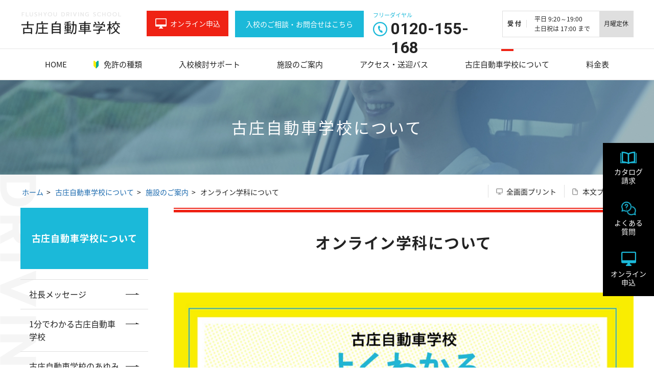

--- FILE ---
content_type: text/html
request_url: https://www.flushyou.co.jp/about/facility/onlinegakka/
body_size: 67568
content:
<!DOCTYPE html>
<html lang="ja">
    <head>
        <title>オンライン学科について | 古庄自動車学校について | 古庄自動車学校｜静岡市の免許取得、自動車教習</title>
        <meta charset="UTF-8">
        <meta name="keywords" content="古庄自動車学校,静岡県,運転免許,教習所,免許,静岡市,葵区"/>
        <meta name="description" content="古庄自動車学校は学科をオンラインで受講することができます。オンデマンド学科の利用方法と利用規約を説明します。"/>
        <meta name="viewport" content="width=device-width,initial-scale=1.0,minimum-scale=1.0,maximum-scale=5.0,user-scalable=yes">
        <meta name="format-detection" content="email=no,telephone=no,address=no">

                    <!--[アイコンここから]-->
            <meta property="og:image" content="https://www.flushyou.co.jp/common/image/sns-icon.jpg" />
            <link rel="shortcut icon" href="https://www.flushyou.co.jp/common/image/favicon.ico" type="image/vnd.microsoft.icon" />
            <link rel="icon" href="https://www.flushyou.co.jp/common/image/favicon.ico" type="image/vnd.microsoft.icon" />
            <link rel="apple-touch-icon" href="https://www.flushyou.co.jp/common/image/app-icon.png" />
            <!--[アイコンここまで]-->
        
                    <link rel="stylesheet" type="text/css" href="https://www.flushyou.co.jp/common/css/master.css" media="screen,all" id="master"/>
            <link rel="stylesheet" type="text/css" href="https://www.flushyou.co.jp/common/css/base/print.css" media="print" id="printcss"/>
        
                        <script src="https://www.flushyou.co.jp/common/js/jquery.js"></script>
            <script src="https://www.flushyou.co.jp/common/js/contents.js"></script>
            <script src="https://www.flushyou.co.jp/common/js/pluto.js"></script>
            <script src="https://www.flushyou.co.jp/common/js/pluto-config.js"></script>
        
    <script type="text/javascript" src="https://www.flushyou.co.jp/common/js/lightbox/lightbox.js"></script>
    <script type="text/javascript" src="https://www.flushyou.co.jp/common/js/lightbox/modernizr-custom.js"></script>
    <script type="text/javascript" src="https://www.flushyou.co.jp/common/cms-flash/Scripts/swfobject_modified.js"></script>

                    <!-- Google Tag Manager -->
            <script>(function(w,d,s,l,i){w[l]=w[l]||[];w[l].push({'gtm.start':
                    new Date().getTime(),event:'gtm.js'});var f=d.getElementsByTagName(s)[0],
                j=d.createElement(s),dl=l!='dataLayer'?'&l='+l:'';j.async=true;j.src=
                'https://www.googletagmanager.com/gtm.js?id='+i+dl;f.parentNode.insertBefore(j,f);
            })(window,document,'script','dataLayer','GTM-MWZ7KVW');</script>
            <!-- End Google Tag Manager -->
        
    </head>

    <body>
            <!-- Google Tag Manager (noscript) -->
        <noscript><iframe src="https://www.googletagmanager.com/ns.html?id=GTM-MWZ7KVW"
                          height="0" width="0" style="display:none;visibility:hidden"></iframe></noscript>
        <!-- End Google Tag Manager (noscript) -->
                <div id="body-in" class="about">
                            <p class="hide"><a href="#gnavi">グローバルナビゲーションへ</a></p>
                <p class="hide"><a href="#main">本文へ</a></p>
                <p class="hide"><a href="#side">ローカルナビゲーションへ</a></p>
                <p class="hide"><a href="#footer">フッターへ</a></p>
                <hr/>
            
                            <!--**[Container Header Start]**********************************************************-->
                <header>
                    <div class="container header-area">
                        <!--==Header Start=============================-->
                        <div id="header">

                            <div class="header-area-in">
                                <!--==Header Main Start=============================-->
                                <div class="header-main">
                                    <h1 class="logo"><a href="https://www.flushyou.co.jp/"><img src="https://www.flushyou.co.jp/common/image/header-logo001.png" alt="古庄自動車学校" /></a></h1>
                                </div><hr>
                                <!--==//Header Main End=============================-->
                                <!--==Header Sub Start=============================-->
                                <div class="header-sub">
                                    <!--==Header Sub Tel Start================-->
                                    <div class="sub-req">
                                        <a href="https://www.flushyou.co.jp/olkessai/">オンライン申込</a>
                                    </div>
                                    <!--==//Header Sub Tel End================-->
                                    <!--==Header Sub Tel Start================-->
                                    <div class="sub-tel">
                                        <a href="https://req.qubo.jp/flushyou/form/qXE4OOHp" target="_blank">入校のご相談・お問合せはこちら</a>
                                        <dl>
                                            <dt>フリーダイヤル</dt>
                                            <dd>0120-155-168</dd>
                                        </dl>
                                    </div>
                                    <!--==//Header Sub Tel End================-->
                                    <!--==Header Sub Info Start================-->
                                    <div class="sub-info">
                                        <dl>
                                            <dt>受付</dt>
                                            <dd class="date">平日 9:20～19:00<br>土日祝は 17:00 まで</dd>
                                            <dd class="closed">月曜定休</dd>
                                        </dl>
                                    </div>
                                    <!--==//Header Sub Info End================-->
                                </div><!--//header-sub-->
                                <!--==//Header Sub End=============================-->
                            </div><!--//header-area-in-->
                            <hr>
                            <!--==Global Area Start=============================-->
                            <div class="gnavi-area">
                                <div id="gnavi">
                                    <ul>
                                        <li class="gnavi001"><a  href="https://www.flushyou.co.jp/">HOME</a></li>
                                        <li class="gnavi002"><a  href="https://www.flushyou.co.jp/lineup/">免許の種類</a></li>
                                        <li class="gnavi003"><a  href="https://www.flushyou.co.jp/support/">入校検討サポート</a></li>
                                        <li class="gnavi004"><a  href="https://www.flushyou.co.jp/about/facility/">施設のご案内</a></li>
                                        <li class="gnavi005"><a  href="https://www.flushyou.co.jp/guide/">アクセス・送迎バス</a></li>
                                        <li class="gnavi006"><a  class="current" href="https://www.flushyou.co.jp/about/">古庄自動車学校について</a></li>
                                        <li class="gnavi007"><a  href="https://www.flushyou.co.jp/lineup/price/">料金表</a></li>
                                    </ul>
                                </div><!--//gnavi-->
                            </div><!--//gnavi-area-->
                            <!--==//Global Area End=============================-->
                            <!--==Header SP Navi Start=============================-->
                            <div class="sp_nav">
                                <input type="checkbox" id="sp_nav-check" class="sp_nav-input">
                                <label class="sp_nav-btn" for="sp_nav-check"><span></span></label>
                                <div class="sp-menu-content">
                                    <ul>
                                        <li><a href="https://www.flushyou.co.jp/">HOME</a></li>
                                        <li><a href="https://www.flushyou.co.jp/lineup/">免許の種類</a></li>
                                        <li><a href="https://www.flushyou.co.jp/support/">入校検討サポート</a></li>
                                        <li><a href="https://www.flushyou.co.jp/about/facility/">施設のご案内</a></li>
                                        <li><a href="https://www.flushyou.co.jp/guide/">アクセス・送迎バス</a></li>
                                        <li><a href="https://www.flushyou.co.jp/about/">古庄自動車学校について</a></li>
                                        <li><a href="https://www.flushyou.co.jp/lineup/price/">料金表</a></li>
                                    </ul>
                                </div>
                            </div>
                            <!--==//Header SP Navi End=============================-->

                        </div><!--//header-->
                        <!--==//Header End=============================-->
                    </div><!--//header-area-->
                    <hr>
                </header>
                <!--**[//Container Header End]**********************************************************-->
            
            

                <!--==Category Title Area Start=====================================================================-->
    <div class="category-title-area">古庄自動車学校について</div>
    <!--==//Category Title Area End=====================================================================-->

    <!--==Container Contents Start=====================================================================-->
    <div class="main-container clearfix">
    <div class="wrapper-area underbg clearfix">
    <!--==Bread Area Start=====================================================================-->
    <div class="bread-area">
        <div class="bread-area-in clearfix">
            <!--==Bread Start================-->
            <div class="bread">
                <div class="bread-box">
                    <a href="https://www.flushyou.co.jp/">ホーム</a>&nbsp;&gt;&nbsp;
                                            <a href="https://www.flushyou.co.jp/about/index.html">古庄自動車学校について</a>&nbsp;&gt;&nbsp;
                                            <a href="https://www.flushyou.co.jp/about/facility/index.html">施設のご案内</a>&nbsp;&gt;&nbsp;
                                        <span>オンライン学科について</span>
                </div>
            </div>
            <!--bread-->
            <!--==//Bread End================-->
            <!--==Print Start================-->
            <div class="print clearfix" id="print-btn-area">
                <noscript>
                    <p>[印刷ボタン機能]JavaScript推奨</p>
                </noscript>
            </div>
            <!--print-btn-area-->
            <!--==//Print End================-->
            <hr>
        </div>
    </div>
    <!--//bread-area-->
    <!--==//Bread Area End=====================================================================-->

    <!--==Wrapper Start=====================================================================-->
    <div id="wrapper-under" class="clearfix">
            <!--**[Main Area Start]**********************************************************-->
        <article>
            <div id="main" class="clearfix">
                <!--==h1 Start=============================================-->
                <div class="h1-area">
                    <div class="h1-area-in">
                        <h1>オンライン学科について</h1>
                    </div>
                </div>
                <hr>
                <!--//h1-area-->
                <!--==//h1 End===========================================-->
                <!--==Main Contents Start=====================================================================-->
                <div class="main-contents">

                    
                                            <!--==1Column Start========================================-->
    <div class="column-area">
        <div class="column1 clearfix">
            <div class="column-box clearfix">
                <!--//ここから1カラム//////////////////////-->
                                                                                        
                            
        <!--==Image Area Start===========-->
        <div class="pat-img-area clearfix clear">
            <div class="img-area photo-noresize clearfix">
                <div class="img-area-in clearfix">
                                            <p class="img"><img src="https://www.flushyou.co.jp/media/flushyouonline-review_2.jpg" alt=""/></p>
                                        <div class="cap"><p
                                class="cap-c"></p>
                    </div>
                </div>
            </div>
        </div><!--//pat-img-area-->
        <!--==//Image Area End===========-->
    
            
                <!--//ここまで1カラム//////////////////////-->
            </div>
            <!--//column-box-->
        </div>
        <!--//column1-->
    </div><!--//column-area-->
    <!--==//1Column End========================================-->

                                                                                
                                
        <!--==Anchor Start================-->
        <div class="anchor-area">
            <div class="anchor-area-in clearfix">
                <div class="pageindex"><p>ページ内目次</p></div>
                <div class="anchor-box">
                    <ul class="str01 clearfix">
                                                                                                                                                                <li><a href="#440ca1e5">オンライン学科ってなに？</a>
                                        </li>
                                                                                                                                                                                                                                                                                                                                                                                                                                                                                                                        <li><a href="#8f87fff9">オンライン学科の始め方</a>
                                        </li>
                                                                                                                                                                                                                                                                                                                                                                                                                                                                                                                                                                                                                                                                                                                                                                                                                                                                                                                                                                                                                                        <li><a href="#5d2a07be">ここに気を付けて！オンライン学科
</a>
                                        </li>
                                                                                                                                                                                                                                                                                                                                                                                                                                                                                                                        <li><a href="#13af499e">古庄自動車学校でオンライン学科を受けるには</a>
                                        </li>
                                                                                                                                                                                                                    <li><a href="#a978ce36">オンライン学科を受けるために必要な動作環境</a>
                                        </li>
                                                                                                                                                                                                                                                                                        <li><a href="#ceeceb57">オンライン学科利用規約</a>
                                        </li>
                                                                                                                                                                                                                                                                                                                                                                                                                                                                                                                                                                                                                                                                                                                                                                                                                                                                                                                                                                                                                                                                                                                                                                                                                                                                                                                                                                                                                                                                                                                                                                                                                                                                                                                                                                                                                                                                                                                                        </ul>
                </div>
            </div>
        </div>
        <hr><!--//anchor-area-->
        <!--==//Anchor End================-->
    
            

                                                <!--==1Column Start========================================-->
    <div class="column-area">
        <div class="column1 clearfix">
            <div class="column-box clearfix">
                <!--//ここから1カラム//////////////////////-->
                                                            <!--==h2 Start================-->
        <div class="h2-area">
            <div class="h2-area-in">
                <h2 id="440ca1e5">オンライン学科ってなに？</h2>
            </div>
        </div><!--//h2-area-->
        <!--==//h2 End================-->
    
            
                <!--//ここまで1カラム//////////////////////-->
            </div>
            <!--//column-box-->
        </div>
        <!--//column1-->
    </div><!--//column-area-->
    <!--==//1Column End========================================-->

                                                                <!--==2Column(1:1) Start========================================-->
    <div class="column-area">
        <div class="column2-11 clearfix">
            <div class="column-left column-box clearfix">
                <!--//ここから左側//////////////////////-->
                                                                                        
                            
        <!--==Image Area Start===========-->
        <div class="pat-img-area clearfix clear">
            <div class="img-area photo-noresize clearfix">
                <div class="img-area-in clearfix">
                                            <p class="img"><img src="https://www.flushyou.co.jp/media/IMG_1149.JPG" alt=""/></p>
                                        <div class="cap"><p
                                class="cap-c"></p>
                    </div>
                </div>
            </div>
        </div><!--//pat-img-area-->
        <!--==//Image Area End===========-->
    
            
                <!--//ここまで左側//////////////////////-->
            </div>
            <!--//column-left-->
            <div class="column-right column-box clearfix">
                <!--//ここから右側//////////////////////-->
                                                    <!--==Text Area Start===========-->
    <div class="txt-area clearfix clear">
        <div class="txt-area-in clearfix ">
            <span class="strong"><strong>いけ：</strong></span>古庄自動車学校でオンライン学科が始まったんだって！<br />
<br />
<span class="strong"><strong>めぐ：</strong></span>オンライン学科？なあにそれ？<br />
<br />
<span class="strong"><strong>いけ：</strong></span><span style="font-size:115%;"><span class="strong"><strong>24時間いつでも学科が受けられて、何度も繰り返し視聴ができるシステム</strong></span></span>で、スマホやタブレット、カメラのついたPCがあれば受講できるんだって！<br />
<br />
<span class="strong"><strong>めぐ：</strong></span>へえ！それはいいね！<br />
<br />
<span class="strong"><strong>いけ：</strong></span>でしょ？非対面だから感染症対策になるし、学科だけのために学校に来る必要がなくなるから、時間を有効活用できるの。<br />
<br />
<span class="strong"><strong>めぐ：</strong></span>忙しい時期でも、学科がさくさく進むね！ <br />
<br />

        </div>
    </div><!--//txt-area-->
    <!--==//Text Area End===========-->

            
                <!--//ここまで右側//////////////////////-->
            </div>
            <!--//column-right-->
        </div>
        <!--//column2-11-->
    </div><!--//column-area-->
    <!--==//2Column(1:1) End========================================-->

                                                <!--==1Column Start========================================-->
    <div class="column-area">
        <div class="column1 clearfix">
            <div class="column-box clearfix">
                <!--//ここから1カラム//////////////////////-->
                                                            <!--==h2 Start================-->
        <div class="h2-area">
            <div class="h2-area-in">
                <h2 id="8f87fff9">オンライン学科の始め方</h2>
            </div>
        </div><!--//h2-area-->
        <!--==//h2 End================-->
    
            
                <!--//ここまで1カラム//////////////////////-->
            </div>
            <!--//column-box-->
        </div>
        <!--//column1-->
    </div><!--//column-area-->
    <!--==//1Column End========================================-->

                                                                                <!--==3Column(1:1:1) Start========================================-->
    <div class="column-area">
        <div class="column3 clearfix">
            <div class="column-left column-box clearfix">
                <!--//ここから左側//////////////////////-->
                                                                                        
                            
        <!--==Image Area Start===========-->
        <div class="pat-img-area clearfix clear">
            <div class="img-area photo-noresize clearfix">
                <div class="img-area-in clearfix">
                                            <p class="img"><img src="https://www.flushyou.co.jp/media/IMG_1154.JPG" alt=""/></p>
                                        <div class="cap"><p
                                class="cap-c"></p>
                    </div>
                </div>
            </div>
        </div><!--//pat-img-area-->
        <!--==//Image Area End===========-->
    
            
                <!--//ここまで左側//////////////////////-->
            </div>
            <!--//column-left-->
            <div class="column-center column-box clearfix">
                <!--//ここから中央//////////////////////-->
                                                                                        
                            
        <!--==Image Area Start===========-->
        <div class="pat-img-area clearfix clear">
            <div class="img-area photo-noresize clearfix">
                <div class="img-area-in clearfix">
                                            <p class="img"><img src="https://www.flushyou.co.jp/media/IMG_1157.JPG" alt=""/></p>
                                        <div class="cap"><p
                                class="cap-c"></p>
                    </div>
                </div>
            </div>
        </div><!--//pat-img-area-->
        <!--==//Image Area End===========-->
    
            
                <!--//ここまで中央//////////////////////-->
            </div>
            <!--//column-center-->
            <div class="column-right column-box clearfix">
                <!--//ここから右側//////////////////////-->
                                                                                        
                            
        <!--==Image Area Start===========-->
        <div class="pat-img-area clearfix clear">
            <div class="img-area photo-noresize clearfix">
                <div class="img-area-in clearfix">
                                            <p class="img"><img src="https://www.flushyou.co.jp/media/IMG_1156.JPG" alt=""/></p>
                                        <div class="cap"><p
                                class="cap-c"></p>
                    </div>
                </div>
            </div>
        </div><!--//pat-img-area-->
        <!--==//Image Area End===========-->
    
            
                <!--//ここまで右側//////////////////////-->
            </div>
            <!--//column-right-->
        </div>
        <!--//column3-->
    </div><!--//column-area-->
    <!--==//3Column(1:1:1) End========================================-->

                                                <!--==1Column Start========================================-->
    <div class="column-area">
        <div class="column1 clearfix">
            <div class="column-box clearfix">
                <!--//ここから1カラム//////////////////////-->
                                                    <!--==Text Area Start===========-->
    <div class="txt-area clearfix clear">
        <div class="txt-area-in clearfix ">
            <span class="strong"><strong>いけ：</strong></span>オンライン学科を受けるには、まず申し込み書兼同意書を提出。<br />
<span class="strong"><strong><span style="font-size:115%;"><span class="color-04">N-LINE</span></span></strong></span>っていうアプリをインストールして顔写真を登録するよ。<br />
ちなみに、N-LINEはブラウザ版でも開けるよ。<br />
初期登録や使い方がわからなかったら受付でサポートしてくれるから安心してね！<br />
<br />
<span class="strong"><strong>めぐ：</strong></span>ふむふむ。登録が済んだらもうオンライン学科デビュー！？<br />
<br />
<span class="strong"><strong>いけ：</strong></span>うん！でも最初に受ける〔運転者の心得〕の学科は対面授業だよ。<br />
ほかにもディスカッションや実習をともなう学科は、従来どおり対面で受けてね。<br />
<br />
<span class="strong"><strong>めぐ：</strong></span>そっか、対面でしかできない授業もあるもんね！<br />
でもほとんどオンラインで受けられるなら、なんだか気が楽だな～♪<br />
<br />
<span class="strong"><strong>いけ：</strong></span>まさか、『お菓子食べながら受けたいな～。』とか思ってないよね？<br />
<br />
<span class="strong"><strong>めぐ：</strong></span>え！だめなの？？？<br />

        </div>
    </div><!--//txt-area-->
    <!--==//Text Area End===========-->

            
                <!--//ここまで1カラム//////////////////////-->
            </div>
            <!--//column-box-->
        </div>
        <!--//column1-->
    </div><!--//column-area-->
    <!--==//1Column End========================================-->

                                                                <!--==2Column(1:1) Start========================================-->
    <div class="column-area">
        <div class="column2-11 clearfix">
            <div class="column-left column-box clearfix">
                <!--//ここから左側//////////////////////-->
                                                                                        
                            
        <!--==Image Area Start===========-->
        <div class="pat-img-area clearfix clear">
            <div class="img-area photo-noresize clearfix">
                <div class="img-area-in clearfix">
                                            <p class="img"><img src="https://www.flushyou.co.jp/media/IMG_1148.JPG" alt=""/></p>
                                        <div class="cap"><p
                                class="cap-c"></p>
                    </div>
                </div>
            </div>
        </div><!--//pat-img-area-->
        <!--==//Image Area End===========-->
    
            
                <!--//ここまで左側//////////////////////-->
            </div>
            <!--//column-left-->
            <div class="column-right column-box clearfix">
                <!--//ここから右側//////////////////////-->
                                                    <!--==Text Area Start===========-->
    <div class="txt-area clearfix clear">
        <div class="txt-area-in clearfix ">
            <span class="strong"><strong>いけ：</strong></span>やっぱり思ってたのね（笑）。AIによる生体顔認証でちゃんと授業を受けているか判定されているから、飲食はアウトだよ～！<br />
<br />
<span class="strong"><strong>めぐ：</strong></span>お、恐るべしAI技術…。<br />
<br />
<span class="strong"><strong>いけ：</strong></span>ちなみに、最初に自分の顔写真を登録するから、替え玉受講もできないし、指導員によるダブルチェックもあるから不正防止対策は万全なの！<br />
<br />
<span class="strong"><strong>めぐ：</strong></span>ぐぬぬ…<br />

        </div>
    </div><!--//txt-area-->
    <!--==//Text Area End===========-->

            
                <!--//ここまで右側//////////////////////-->
            </div>
            <!--//column-right-->
        </div>
        <!--//column2-11-->
    </div><!--//column-area-->
    <!--==//2Column(1:1) End========================================-->

                                                <!--==1Column Start========================================-->
    <div class="column-area">
        <div class="column1 clearfix">
            <div class="column-box clearfix">
                <!--//ここから1カラム//////////////////////-->
                                                            <!--==h2 Start================-->
        <div class="h2-area">
            <div class="h2-area-in">
                <h2 id="5d2a07be">ここに気を付けて！オンライン学科<br />
</h2>
            </div>
        </div><!--//h2-area-->
        <!--==//h2 End================-->
    
            
                <!--//ここまで1カラム//////////////////////-->
            </div>
            <!--//column-box-->
        </div>
        <!--//column1-->
    </div><!--//column-area-->
    <!--==//1Column End========================================-->

                                                                <!--==2Column(1:1) Start========================================-->
    <div class="column-area">
        <div class="column2-11 clearfix">
            <div class="column-left column-box clearfix">
                <!--//ここから左側//////////////////////-->
                                                                                        
                            
        <!--==Image Area Start===========-->
        <div class="pat-img-area clearfix clear">
            <div class="img-area photo-noresize clearfix">
                <div class="img-area-in clearfix">
                                            <p class="img"><img src="https://www.flushyou.co.jp/media/IMG_1150_jpg.jpg" alt=""/></p>
                                        <div class="cap"><p
                                class="cap-c"></p>
                    </div>
                </div>
            </div>
        </div><!--//pat-img-area-->
        <!--==//Image Area End===========-->
    
            
                <!--//ここまで左側//////////////////////-->
            </div>
            <!--//column-left-->
            <div class="column-right column-box clearfix">
                <!--//ここから右側//////////////////////-->
                                                    <!--==Text Area Start===========-->
    <div class="txt-area clearfix clear">
        <div class="txt-area-in clearfix ">
            <span class="strong"><strong>いけ：</strong></span>オンライン学科で気を付けるポイントを確認していくね！<br />
<br />
<span class="strong"><strong>めぐ：</strong></span>おねがいします！<br />
<br />
<span class="strong"><strong>いけ：</strong></span>まずはネット環境と周囲環境。<span class="strong"><strong><span style="font-size:115%;">安定したWi-Fi環境</span></strong></span>で受けること。そしてしっかりと顔が映る明るい部屋で、<span class="strong"><strong><span style="font-size:115%;">人の出入りが多い部屋は避ける</span></strong></span>こと。<br />
<br />
<span class="strong"><strong>めぐ：</strong></span>部屋の前に「受講中」って貼っておかなきゃ！（笑）<br />
<br />
<span class="strong"><strong>いけ：</strong></span>そして2つ目は、<span class="strong"><strong><span style="font-size:115%;">くつろぎすぎ注意</span></strong></span>！受講の姿勢や態度が不適切だと、AIの判定で、視聴が打ち切られちゃう場合もあるよ！<br />
<br />
<span class="strong"><strong>めぐ：</strong></span>オンライン学科も、教室で受けているような気持ちで受講するのが大事なんだね。<br />
<br />
<span class="strong"><strong>いけ：</strong></span>そうだね。<br />
<span class="strong"><strong>安全なドライバー目指して、しまっていこー！</strong></span><br />

        </div>
    </div><!--//txt-area-->
    <!--==//Text Area End===========-->

            
                <!--//ここまで右側//////////////////////-->
            </div>
            <!--//column-right-->
        </div>
        <!--//column2-11-->
    </div><!--//column-area-->
    <!--==//2Column(1:1) End========================================-->

                                                <!--==1Column Start========================================-->
    <div class="column-area">
        <div class="column1 clearfix">
            <div class="column-box clearfix">
                <!--//ここから1カラム//////////////////////-->
                                                            <!--==h2 Start================-->
        <div class="h2-area">
            <div class="h2-area-in">
                <h2 id="13af499e">古庄自動車学校でオンライン学科を受けるには</h2>
            </div>
        </div><!--//h2-area-->
        <!--==//h2 End================-->
    
                                            <!--==Text Area Start===========-->
    <div class="txt-area clearfix clear">
        <div class="txt-area-in clearfix ">
            令和２年１２月の警察庁からの通達により、自動車教習所の学科をオンラインで受けることが可能になりました。<br />
古庄自動車学校では令和３年１２月より、第一段階の学科を、令和４年からは第二段階の学科の一部をオンライン化する予定です。<br />
<br />
当校ではオンデマンド方式を採用しておりますので、２４時間、いつでもどこでも受講することができます。<br />
アプリが使えるスマホかタブレットPC、またはインカメラを備えたパソコンを使って、受講します。<br />
<br />
１度視聴した学科教習を繰り返し視聴できます。<br />
１度目の視聴では早送りができません。２度目以降では早送りができます。<br />
<br />
また、必要な設備を持っていないお客様は、古庄自動車学校の校舎内に、受講専用のパソコンを置いてありますので、ご活用ください。<br />
お貸し出しは無料です。(教室の外で持ち出しはできません。)
        </div>
    </div><!--//txt-area-->
    <!--==//Text Area End===========-->

                                                    <!--==h2 Start================-->
        <div class="h2-area">
            <div class="h2-area-in">
                <h2 id="a978ce36">オンライン学科を受けるために必要な動作環境</h2>
            </div>
        </div><!--//h2-area-->
        <!--==//h2 End================-->
    
                                            <!--==Text Area Start===========-->
    <div class="txt-area clearfix clear">
        <div class="txt-area-in clearfix ">
            必要なもの<br />
<br />
アプリをインストールできるスマホ、タブレットPC<br />
■対象OS<br />
・iOS:iOS14以上<br />
・Andoroid:AndroidOS8以上<br />
・PC:Windows10、macOS10以上<br />
（Windows7と11は非対応です）<br />
<br />
■PCの対象ブラウザ<br />
・Edge<br />
・Chrome<br />
（MicrosoftInternetExplorer、Safariは非対応です）
        </div>
    </div><!--//txt-area-->
    <!--==//Text Area End===========-->

                                            <!--==Text+Image Area Start===========-->
    <div class="txt-img-area clearfix clear">
                    
                                        
                                        
                                        
            <div class="img-area photo-left photo-normal clearfix">
                                    <p class="img"><a
                                href="https://www.e-license.jp/el25/?abc=BSfxCAtZy74%2BbrGQYS%2B1OA%3D%3D&amp;senisakiCd=2"><img
                                    src="https://www.flushyou.co.jp/media/btn-contact005.jpg" alt="カタログ請求のためのリンク"/></a></p>
                                <div class="cap"><p
                            class="cap-c"></p>
                </div>
            </div>
        
        <div class="tx-area"></div>

    </div><!--//txt-img-area-->
    <!--==//Text+Image Area End===========-->

                                                    <!--==h2 Start================-->
        <div class="h2-area">
            <div class="h2-area-in">
                <h2 id="ceeceb57">オンライン学科利用規約</h2>
            </div>
        </div><!--//h2-area-->
        <!--==//h2 End================-->
    
                                            <!--==Text Area Start===========-->
    <div class="txt-area clearfix clear">
        <div class="txt-area-in clearfix ">
            オンライン学科教習を受講していただくにあたり、以下に記載する利用規約、注意事項の内容をご確認のうえ、注意事項については遵守の徹底をお願いいたします。（入校申込みの際に、利用申込書に同意の署名をいただきます）
        </div>
    </div><!--//txt-area-->
    <!--==//Text Area End===========-->

                                                    <!--==h3 Start================-->
        <div class="h3-area">
            <div class="h3-area-in">
                <h3>目次</h3>
            </div>
        </div><!--//h3-area-->
        <!--==//h3 End================-->
    
                                            <!--==Text Area Start===========-->
    <div class="txt-area clearfix clear">
        <div class="txt-area-in clearfix ">
            <ol class="contents-list-ol"><br />
<li>オンライン学科教習の概要</li><br />
<li>事前に準備していただくこと</li><br />
<li>学科教習の受講順序</li><br />
<li>受講中の注意点</li><br />
<li>その他の注意事項</li><br />
<li>AI生体顔認証について</li><br />
</ol>
        </div>
    </div><!--//txt-area-->
    <!--==//Text Area End===========-->

                                                    <!--==h3 Start================-->
        <div class="h3-area">
            <div class="h3-area-in">
                <h3>１　オンライン学科教習の概要</h3>
            </div>
        </div><!--//h3-area-->
        <!--==//h3 End================-->
    
                                            <!--==Text Area Start===========-->
    <div class="txt-area clearfix clear">
        <div class="txt-area-in clearfix ">
            （１）オンライン学科教習の目的<br />
　　①新型コロナウイルス感染症の拡大防止<br />
　　②対人接触や移動に伴う感染回避<br />
　　③集中豪雨な度の自然災害による物的被害が生じた場合の態勢確保<br />
　　④デジタル社会の実現に向けた改革の基本方針に基づくデジタル化の推進<br />
（２）オンライン学科の方式<br />
録画編集された学科教習の動画を、２４時間いつでも受講できます。（いわゆるオンデマンド方式）
        </div>
    </div><!--//txt-area-->
    <!--==//Text Area End===========-->

                                                    <!--==h3 Start================-->
        <div class="h3-area">
            <div class="h3-area-in">
                <h3>２　事前に準備していただくこと</h3>
            </div>
        </div><!--//h3-area-->
        <!--==//h3 End================-->
    
                                            <!--==Text Area Start===========-->
    <div class="txt-area clearfix clear">
        <div class="txt-area-in clearfix ">
            （１）このオンライン学科教習利用規約をよくご覧いただき、同意の上で古庄自動車学校オンライン学科教習利用申込書兼同意書を提出してください。<br />
（２）古庄自動車学校のホームページから、N-LINEアプリのインストール・設定を行ってください。ブラウザ版も利用できます。<br />
（３）AIによる生体顔認証用の顔写真撮影をします。登録された顔写真は、第１段階教程１を受講すると承認されます。<br />
（４）実際に受講する機器からオンライン学科教習のサイトに接続、ログインして問題なく接続できる事を確認してください。<br />
（５）必要な機材<br />
　　①接続機器：カメラ機能が使用できる次のいずれかPC、スマートホン、タブレット（OSなどのバージョンによっては正常に動作しないことがあります）<br />
　　②通信環境：Wi-Fi環境下り50Mbps〜の安定した環境を推奨（4G回線は不可）<br />
（６）オンライン環境の整わない場合は、自習室等での受講ができます。この場合は、イヤホンやヘッドホンを使用してください。
        </div>
    </div><!--//txt-area-->
    <!--==//Text Area End===========-->

                                                    <!--==h3 Start================-->
        <div class="h3-area">
            <div class="h3-area-in">
                <h3>３　学科教習の受講順序</h3>
            </div>
        </div><!--//h3-area-->
        <!--==//h3 End================-->
    
                                            <!--==Text Area Start===========-->
    <div class="txt-area clearfix clear">
        <div class="txt-area-in clearfix ">
            （１）以下の学科教習はオンラインでは受講できません<br />
　　①教程１：運転者の心得（第１段階先行学科）<br />
　　②教程１１：危険予測ディスカッション（セット学科）<br />
　　③教程１２・１３・１４応急救護処置（実習含む）<br />
（２）第１段階<br />
　　①入校日に先行学科教程１（対面式授業）を受講してください。<br />
　　②教程１を受講しないと他の学科教習および技能教習を受けることはできません。<br />
　　③教程2から10までの受講順序は自由です。<br />
　　④第１段階技能教習規定時限までに効果測定に合格してください。<br />
　　　効果測定は2階の自習室で受講できます<br />
（３）第２段階<br />
　　①第１段階を修了しないと、第２段階の学科教習を受けることはできません。<br />
　　②第２段階に入ったら先行学科２５と２６をオンライン受講してください<br />
　　③教程１５〜２４の受講順は自由です。<br />
　　④第２段階技能教習の規定時限修了までに効果測定に2回合格してください。<br />
　　　
        </div>
    </div><!--//txt-area-->
    <!--==//Text Area End===========-->

                                                    <!--==h3 Start================-->
        <div class="h3-area">
            <div class="h3-area-in">
                <h3>４　受講中の注意点</h3>
            </div>
        </div><!--//h3-area-->
        <!--==//h3 End================-->
    
                                            <!--==Text Area Start===========-->
    <div class="txt-area clearfix clear">
        <div class="txt-area-in clearfix ">
            （１）オンライン学科教習「N-LINE」にログインし、オンデマンド受講を選択します。任意の教程番号を選択して受講してください。<br />
（２）受講中は接続機器のカメラ機能をONにし、顔全体がカメラに映る位置を受講してください。（マスクは外してください）<br />
（３）受講中はAIによる生体顔認証を利用して、受講状態の確認が行われています。不適切な場合はNG判定となり、視聴は打ち切られます。<br />
この場合は、動画の最初から再視聴をやり直してください。<br />
　　NGとなる事例：不在・別人・顔斜め・顔半分・暗い部屋・逆光・色柄マスク・居眠り・PCやスマホの操作・通話・TV視聴・飲食など<br />
（４）AIから画面のタップやクリックを求められたら、速やかに対応してください。<br />
（５）AIによる判定は仮判定となります。<br />
　翌日以降に指導員がAI判定された画像を再度チェックします。<br />
　異常がなければ受講OKとなり、不適切な画像がある場合は受講NGとなります。<br />
　NGの場合は、登録された連絡先（電話番号またはメールアドレス）にお知らせします。<br />
（６）原因にかかわらず、通信が遮断された場合も視聴打ち切りとなります。<br />
　この場合も、動画の最初から再視聴して下さい。<br />
　仮に、当校側の障害等が原因であっても視聴打ち切りとなりますので予めご了承ください。<br />
（７）学科教習の教材は次のとおりです。<br />
　　①学科教本：トヨタ名古屋教育センター学科教本統合版<br />
　　②配布物：練習問題プリント、教程１６ワークブック<br />
（８）質問がある場合は、N-LINEの質問フォームから送信してください。<br />
　　当日中に回答します。（休校日、営業時間外の場合は翌営業日中）
        </div>
    </div><!--//txt-area-->
    <!--==//Text Area End===========-->

                                                    <!--==h3 Start================-->
        <div class="h3-area">
            <div class="h3-area-in">
                <h3>５　その他の注意事項</h3>
            </div>
        </div><!--//h3-area-->
        <!--==//h3 End================-->
    
                                            <!--==Text Area Start===========-->
    <div class="txt-area clearfix clear">
        <div class="txt-area-in clearfix ">
            （１）受講の順序が違ったりすると、すべての教習が無効となる場合があります。<br />
（２）N-LINEでは学科教習だけを管理していますので、技能教習に関しては受付カウンターで予約などを確認してください。<br />
（３）自室での受講はくつろいだ雰囲気になりやすいと思いますが、あくまでも教室で授業を受けているという態度で受講してください。<br />
（４）受講中は以下の行為等を禁止します。<br />
　　①不適切な服装等での受講（パジャマ、上半身裸等公序良俗に反する格好）<br />
　　②ながらスマホ、移動しながらの受講<br />
　　③飲食、喫煙（熱中症予防などの水分補給を除く）<br />
　　④他の動画の視聴<br />
　　⑤他の作業を並行して行う（読書、PCでの作業など）<br />
　　⑥他人との会話または通話<br />
　　⑦不特定多数の人が出入りする場所や、騒音のある場所での受講<br />
　　⑧その他、紛らわしい行為<br />
（５）配信される教習映像は当校の著作物であり、無断で録画する事、録画した動画をSNS等で公開する事を固く禁止します。
        </div>
    </div><!--//txt-area-->
    <!--==//Text Area End===========-->

                                                    <!--==h3 Start================-->
        <div class="h3-area">
            <div class="h3-area-in">
                <h3>６　AI生体顔認証について</h3>
            </div>
        </div><!--//h3-area-->
        <!--==//h3 End================-->
    
                                            <!--==Text Area Start===========-->
    <div class="txt-area clearfix clear">
        <div class="txt-area-in clearfix ">
            （１）受講中は随時、顔写真の撮影が行われ、AIによる受講可否判定がなされますので、背景などの写り込みにはご注意ください。<br />
（２）撮影されたすべての画像を、指導員が再チェックのため閲覧します。<br />
　　この画像は一定期間保存された後に、削除されます。<br />
（３）受講成立後、指導員が保存された顔画像の再チェックを行い、不正が疑われた場合は、受講成立を取り消します。<br />
　　この場合、不正アクセス禁止法や道路交通法違反等の罪に問われる可能性があります。<br />
<br />
以上
        </div>
    </div><!--//txt-area-->
    <!--==//Text Area End===========-->

            
                <!--//ここまで1カラム//////////////////////-->
            </div>
            <!--//column-box-->
        </div>
        <!--//column1-->
    </div><!--//column-area-->
    <!--==//1Column End========================================-->

                                                                <!--==2Column(1:1) Start========================================-->
    <div class="column-area">
        <div class="column2-11 clearfix">
            <div class="column-left column-box clearfix">
                <!--//ここから左側//////////////////////-->
                                                                                        
                            
        <!--==Image Area Start===========-->
        <div class="pat-img-area clearfix clear">
            <div class="img-area photo-noresize clearfix">
                <div class="img-area-in clearfix">
                                            <p class="img"><a
                                    href="https://www.e-license.jp/el25/?abc=BSfxCAtZy74%2BbrGQYS%2B1OA%3D%3D&amp;senisakiCd=2"><img
                                        src="https://www.flushyou.co.jp/media/btn-contact005.jpg" alt="カタログ請求はこちら"/></a></p>
                                        <div class="cap"><p
                                class="cap-c"></p>
                    </div>
                </div>
            </div>
        </div><!--//pat-img-area-->
        <!--==//Image Area End===========-->
    
            
                <!--//ここまで左側//////////////////////-->
            </div>
            <!--//column-left-->
            <div class="column-right column-box clearfix">
                <!--//ここから右側//////////////////////-->
                    
                <!--//ここまで右側//////////////////////-->
            </div>
            <!--//column-right-->
        </div>
        <!--//column2-11-->
    </div><!--//column-area-->
    <!--==//2Column(1:1) End========================================-->

                                                <!--==1Column Start========================================-->
    <div class="column-area">
        <div class="column1 clearfix">
            <div class="column-box clearfix">
                <!--//ここから1カラム//////////////////////-->
                    
                <!--//ここまで1カラム//////////////////////-->
            </div>
            <!--//column-box-->
        </div>
        <!--//column1-->
    </div><!--//column-area-->
    <!--==//1Column End========================================-->

                                                                                    
            

                                                                                                
    
            

    

                    
                    
                </div>
                <!--//main-contents-->
                <!--==//Main Contents End=====================================================================-->
            </div>
            <!--//main-->
        </article>
        <!--**[//Main Area End]**********************************************************-->
    
        <!--**[Side Area Start]**********************************************************-->
    <div id="side">
                    <!--==Local Navi Start=================================-->
            <div class="lnavi-area">
                                    <div class="category-area">
                        <p class="category"><a href="https://www.flushyou.co.jp/about/index.html">古庄自動車学校について</a></p>
                    </div>
                
                                    <div class="lnavi clearfix">
                                                    <ul class="second">
                                                                    <li class="">
                                                                                    <a href="https://www.flushyou.co.jp/about/message/index.html">社長メッセージ</a>
                                                                                                                    </li>
                                                                    <li class="">
                                                                                    <a href="https://www.flushyou.co.jp/about/1minute/index.html">1分でわかる古庄自動車学校</a>
                                                                                                                    </li>
                                                                    <li class="">
                                                                                    <a href="https://www.flushyou.co.jp/about/history/index.html">古庄自動車学校のあゆみ</a>
                                                                                                                    </li>
                                                                    <li class="current">
                                                                                    <a href="https://www.flushyou.co.jp/about/facility/index.html">施設のご案内</a>
                                                                                                                            <ul class="third">
                                                                                                    <li class="current page-c">
                                                                                                                    <a href="https://www.flushyou.co.jp/about/facility/onlinegakka/index.html">オンライン学科について</a>
                                                                                                                                                                    </li>
                                                                                            </ul>
                                                                            </li>
                                                                    <li class="">
                                                                                    <a href="https://www.flushyou.co.jp/about/faq/index.html">よくある質問</a>
                                                                                                                    </li>
                                                                    <li class="">
                                                                                    <a href="https://www.flushyou.co.jp/about/voice/index.html">卒業生の声</a>
                                                                                                                    </li>
                                                                    <li class="">
                                                                                    <a href="https://www.flushyou.co.jp/about/interview/index.html">指導員に突撃インタビュー！</a>
                                                                                                                    </li>
                                                                    <li class="">
                                                                                    <a href="https://www.flushyou.co.jp/about/trial/index.html">古庄自動車学校へ行ってみた！体験レビュー</a>
                                                                                                                    </li>
                                                                    <li class="">
                                                                                    <a href="https://www.flushyou.co.jp/about/info/index.html">会社情報</a>
                                                                                                                    </li>
                                                            </ul>
                                                <hr>
                    </div><!--//lnavi-->
                            </div><!--//lnavi-area-->
            <!--==//Local Navi End=================================-->
        
                                    <!--==Banner Start=================================-->
                <div class="banner-area">
                    <div class="banner-area-in">
                        <ul class="clearfix">
                                                            <li>
                                                                            <a href="https://www.flushyou.co.jp/campaign/2026_highschool_student_only_campain/"><img
                                                    src="https://www.flushyou.co.jp/media/2026_HighSchoolStudentOnlyCampain_banner.png"
                                                    alt=""/></a>
                                                                    </li>
                                                            <li>
                                                                            <a href="https://www.flushyou.co.jp/campaign/2026_first_campain/"><img
                                                    src="https://www.flushyou.co.jp/media/2026_FirstCampain_banner.png"
                                                    alt=""/></a>
                                                                    </li>
                                                    </ul>
                    </div>
                </div>
                <hr>
                <!--==//Banner End=================================-->
                    
    </div>
    <!--//side-->
    <!--**[//Side Area End]**********************************************************-->
    
    </div>
    <!--//wrapper-under-->
    <!--==//Wrapper End=====================================================================-->

            <!--==//Bottom Link Start=====================================================================-->
        <div class="bottomlink-area clearfix">
            <div class="bottomlink-area-in clearfix">
                <div class="bottomlink clearfix">
                                            <p class="ctop"><a
                                    href="https://www.flushyou.co.jp/about/index.html">カテゴリのトップへ戻る</a>
                        </p>
                                        <p class="go-home"><a href="https://www.flushyou.co.jp/">ホームへ戻る</a></p>

                    <p class="go-top"><a href="#body-in">ページの先頭へ戻る</a></p>
                </div>
            </div>
        </div><!--//bottomlink-->
        <!--==//Bottom Link End=====================================================================-->
    
    </div>
    <!--//wrapper-area-->
    </div><!--//main-container-->
    <!--==//Container Contents End=====================================================================-->


                            <!--**[Container Footer Start]**********************************************************-->
                <footer>
                    <div id="footer" class="container">
                        <div class="footer-area">
                            <div class="footer-area-in">
                                <div class="sig-area clearfix">
                                    <p>古庄自動車学校</p>
                                    <address>420-0812静岡市葵区古庄3-11-15<br>TEL 054-261-1551　FAX 054-264-0940</address>
                                </div><!--//sig-area-->
                                <div class="business-hours-area">
                                    <p class="title">営業時間</p>
                                    <dl>
                                        <dt>平　日</dt>
                                        <dd>9:20-19:00</dd>
                                    </dl>
                                    <dl>
                                        <dt>土日祝</dt>
                                        <dd>9:20-17:00</dd>
                                    </dl>
                                    <p class="txt">※休校：月曜日・ゴールデンウィーク・年末年始</p>
                                </div><!--//business-hours-area-->
                                <div class="link-list">
                                    <ul>
                                        <li><a href="https://www.flushyou.co.jp/privacy/">個人情報保護方針</a></li>
                                        <li><a href="https://www.flushyou.co.jp/covid-19/">COVID-19対策方針</a></li>
                                        <li><a href="https://www.flushyou.co.jp/polisy/">サイトポリシー</a></li>
                                        <li><a href="https://www.flushyou.co.jp/sitemap.html">サイトマップ</a></li> 
                                    </ul>
                                </div>
                            </div><!--//footer-in-->
                            <div class="copy"><p>Copyright&copy; Flushyou All Rights Reserved.</p></div>
                        </div><!--//footer-area-in-->
                        <div class="footer-floating-area">
                            <div class="footer-floating-area-in">
                                <p class="flo001"><a href="https://www.flushyou.co.jp/support/catalog/">カタログ<br class="pc-br">請求</a></p>
                                <p class="flo002"><a href="https://www.flushyou.co.jp/about/faq/">よくある<br class="pc-br">質問</a></p>
                                <p class="flo003"><a href="https://www.flushyou.co.jp/olkessai/">オンライン<br class="pc-br">申込</a></p>
                            </div>
                        </div>
                    </div><!--//footer-->
                </footer>
                <!--**[//Container Footer End]**********************************************************-->
                    </div><!--//body-in-->
        </body>
</html>


--- FILE ---
content_type: text/css
request_url: https://www.flushyou.co.jp/common/css/master.css
body_size: 822
content:
@charset "UTF-8";

/* master.css
**************************************************************************************/


/* import base
------------------------------------------------------------ */
@import "base/default.css";
@import "base/header.css";
@import "base/footer.css";
@import "base/main.css";
@import "base/lnavi.css";
@import "base/frame.css";


/* import category
------------------------------------------------------------ */
@import "category/home.css";

/* import lightbox
------------------------------------------------------------ */
@import "base/lightbox.css";

@import url('https://fonts.googleapis.com/earlyaccess/notosansjapanese.css');
@import url('https://fonts.googleapis.com/css2?family=Prompt:wght@100;200;300;400;500;600;700;800;900&display=swap');
@import url('https://fonts.googleapis.com/css2?family=Roboto:wght@500;700&display=swap');


--- FILE ---
content_type: text/css
request_url: https://www.flushyou.co.jp/common/css/base/header.css
body_size: 8116
content:
@charset "UTF-8";

/* header.css
**************************************************************************************/


/* header-layout
=============================================================================*/

#header .header-area-in {
    height:95px;
    width:1200px;
    margin:0 auto 0 auto;
    display: flex;
    justify-content: space-between;
    align-items: center;
}
#header .header-sub {
    width: 953px;
    display: flex;
    justify-content: space-between;
}

@media screen and (max-width: 767px){
#header .header-area-in {
    height:70px;
    padding-left: 20px;
    width: auto;
}
#header .header-sub {
    display:none;
}
}

/* header-main
=============================================================================*/

#header .header-main .logo {
    font-size:1px;
}
#header .header-main .logo img {
    width: 197px;
}
@media screen and (max-width: 767px){
    #header .header-main .logo img {
        width: 160px;
    }
}

/* header-sub
=============================================================================*/

/*sub-req*/
#header .header-sub .sub-req {
    display: flex;
}
#header .header-sub .sub-req a {
    display: flex;
    align-items: center;
    text-decoration: none;
    font-size: 87.5%;
    background-color: #EF2214;
    color: #fff;
    border: solid 1px #EF2214;
    width: 160px;
    height: 50px;
    box-sizing: border-box;
    padding-left: 45px;
    background-image: url(../../image/header-ic002.png);
    background-repeat: no-repeat;
    background-size: 22px auto;
    background-position: 16px center;
    
}
#header .header-sub .sub-req a:hover {
    background-color: #fff;
    color: #EF2214;
    background-image: url(../../image/header-ic002on.png);
}

/*sub-tel*/
#header .header-sub .sub-tel {
    display: flex;
    justify-content: space-between;
    width: 510px;
}
#header .header-sub .sub-tel > a {
    text-decoration: none !important;
    position: relative;
    width: 250px;
    height: 50px;
    display: flex;
    justify-content: center;
    align-items: center;
    color: #fff;
    background-color: #1BB9D9;
    border: 1px solid #1BB9D9;
    font-size: 87.5%;
}
#header .header-sub .sub-tel > a:hover {
    color: #1BB9D9;
    background-color: #fff;
}
#header .header-sub .sub-tel dl {
    width: 240px;
}
#header .header-sub .sub-tel dl dt {
    color: #1BB9D9;
    font-size: 68.75%;
}
#header .header-sub .sub-tel dl dd {
    height: 37px;
    line-height: 37px;
    font-family: 'Roboto', sans-serif;
    font-weight: 700;
    font-size: 193.75%;
    padding-left: 35px;
    background-image:url('../../image/header-ic001.png');
    background-repeat: no-repeat;
    background-position:  left center;
    background-size: 28px 28px;
}

/*sub-info*/
#header .header-sub .sub-info {
    border: 1px solid #DFDFDF;
    font-size: 75%;
    width: 255px;
    height: 50px;
}
#header .header-sub .sub-info dl {
    display: flex;
    align-items: center;
    width: 255px;
}
#header .header-sub .sub-info dl dt  {
    position: relative;
    text-align: center;
    letter-spacing: 0.2em;
    font-weight: 600;
    width: 50px;
}
#header .header-sub .sub-info dl dt::after {
    content: "";
    position: absolute;
    right: 0;
    top: calc(50% - 7.5px);
    width: 1px;
    height: 15px;
    background-color: #DFDFDF;
}
#header .header-sub .sub-info dl dd.date {
    width: 135px;
    padding-left: 15px;
}
#header .header-sub .sub-info dl dd.closed {
    display: flex;
    align-items: center;
    justify-content: center;
    width: 70px;
    height: 50px;
    background-color: #DFDFDF;
}


/* gnavi
=============================================================================*/
/*スティッキーヘッダーを使用する場合は残す*/
.cms-artis .gnavi-area-fixed {
    position:static !important;/*CMS管理画面ではスティッキーヘッダーを無効にする*/
}
/*---------------------------------*/

#body-in .gnavi-area {
    border-top: 1px solid #e5e5e5;
    border-bottom: 1px solid #e5e5e5;
}
#gnavi ul {
    display: flex;
    justify-content: center;
}
#gnavi ul li a {
    display:block;
    text-decoration: none;
    text-align: center;
    padding: 0 36px;
    height: 60px;
    line-height: 60px;
    color: #222;
    font-size: 93.75%;
}
#gnavi ul li a:hover {
    color: #EF2214;
}
#gnavi ul li:nth-child(2) a {
    position: relative;
}
#gnavi ul li:nth-child(2) a::before {
    content: '';
    width: 10px;
    height: 15px;
    display: block;
    background-image:url('../../image/gnavi-ic001.png');
    background-position:0 0;
    background-repeat:no-repeat;
    background-size: 10px 15px;
    position: absolute;
    top: 23px;
    left: 16px;
}
#gnavi ul li a.current {
    position: relative;
}
#gnavi ul li a.current::after {
    content: "";
    width: 24px;
    height: 4px;
    background-color: #EF2214;
    position: absolute;
    top: 0;
    left: calc(50% - 12px);
}

@media screen and (max-width: 767px){
#body-in .gnavi-area {
    display:none;
}
}

/* MENU
=============================================================================*/
.sp_nav {
    display: none;
}

@media screen and (max-width: 767px){
    .sp_nav {
        display: block;
        right: 0;
        top: 0;
    }
    .sp_nav .sp_nav-input {
        display:none;
        position: relative;
    }

    /*menu-icon*/
    .sp_nav .sp_nav-btn {
        display: block;
        width: 70px;
        height: 70px;
        position: absolute;
        top: 0;
        right: 0;
    }
    .sp_nav .sp_nav-btn span,
    .sp_nav .sp_nav-btn::before,
    .sp_nav .sp_nav-btn::after {
        position: absolute;
        height: 4px;
        width: 30px;
        background: #1BB9D9;
        display: block;
        content: '';
        cursor: pointer;
        left: 20px;
        transition: .3s ease-in-out;
    }
    .sp_nav .sp_nav-btn span {
        top: 22px;
    }
    .sp_nav .sp_nav-btn::before {
        top: 33px;
    }
    .sp_nav .sp_nav-btn::after {
        top: 44px;
    }


    /*menu-content*/
    .sp_nav .sp-menu-content {
        position: absolute;
        top: 70px;
        right: 0;
        z-index: 70;
        width: 100%;
        background :rgba(0,0,0,.85);
        transition: .3s ease-in-out;
        max-height: 0;
        overflow: hidden;
    }
    .sp_nav .sp-menu-content ul li {
        padding: 20px 20px;
        border-bottom: 1px solid #444;
    }
    .sp_nav .sp-menu-content ul li a {
        color: #fff;
        text-decoration: none;
    }
    .sp_nav .sp-menu-content ul li:nth-child(2) a {
        position: relative;
        padding-left: 25px;
    }
    .sp_nav .sp-menu-content ul li:nth-child(2) a::before {
        content: '';
        width: 10px;
        height: 15px;
        display: block;
        background-image:url('../../image/gnavi-ic001.png');
        background-position:0 0;
        background-repeat:no-repeat;
        background-size: 10px 15px;
        position: absolute;
        top: 6px;
        left: 5px;
    }
    .sp_nav .sp-menu-content ul li:last-child {
        border-bottom: none;
    }

    /*open*/
    .sp_nav #sp_nav-check:checked ~ .sp_nav-bg {
        display: block;
        opacity: .5;
    }
    .sp_nav #sp_nav-check:checked ~ .sp_nav-btn {
        background: #000;
    }
    .sp_nav #sp_nav-check:checked ~ .sp-menu-content {
        max-height: calc(66px * 7);/*MENU個数*/
        overflow: hidden;
        box-shadow: 6px 0 25px rgba(0,0,0,.50);
    }
    .sp_nav #sp_nav-check:checked ~.sp_nav-btn span {
        transform: rotate(45deg);
        top:32px;
        background: #fff;
    }
    .sp_nav #sp_nav-check:checked ~.sp_nav-btn::before {
        display: none;
    }
    .sp_nav #sp_nav-check:checked ~.sp_nav-btn::after {
        transform: rotate(-45deg);
        top:32px;
        background: #fff;
    }
}

--- FILE ---
content_type: text/css
request_url: https://www.flushyou.co.jp/common/css/base/footer.css
body_size: 6668
content:
@charset "UTF-8";

/* footer.css
**************************************************************************************/


/* Sig
=============================================================================*/

#footer {
    border-top: 3px solid #ef2214;
    padding-top: 3px;
}
.footer-area {
    border-top: 10px solid #ef2214;
    position: relative;
    background-image:url('../../image/footer-ph001.jpg');
    background-position:top right;
    background-repeat:no-repeat;
    background-size:auto 100%;
}
.footer-area::before {
    content: "";
    position: absolute;
    left: 0;
    top: -10px;
    width: 450px;
    height: 33px;
    background: #ef2214;
}
.footer-area::after {
    content: "";
    position: absolute;
    left: 450px;
    top: -10px;
    width: 0;
    height: 0;
    border-style: solid;
    border-width: 33px 33px 0 0;
    border-color: #ef2214 transparent transparent transparent;
}
.footer-area-in {
    width: 1200px;
    padding: 70px 0 0 0;
    margin: 0 auto;
}
@media screen and (max-width: 767px){
    #footer {
        padding-bottom: 65px;/*button高さ*/
    }
    .footer-area {
        border-top: 7px solid #ef2214;
        background: none;
    }
    .footer-area::before {
        top: -7px;
        width: 200px;
        height: 23px;
    }
    .footer-area::after {
        left: 200px;
        top: -7px;
        border-width: 23px 23px 0 0;
    }
    .footer-area-in {
        width: auto;
        padding: 45px 20px 30px 20px;
        margin: 0 auto;
    }
}

/* Sig
=============================================================================*/

#footer .sig-area {
    margin-bottom: 25px;
}
#footer .sig-area p {
    font-size: 150%;
    font-weight: 600;
    margin-bottom: 5px;
    line-height: 1.75;
}
#footer .sig-area address {
    line-height: 1.5;
}
@media screen and (max-width: 767px){
#footer .sig-area p {
    line-height: 1.55;
}
}

/* Business Hours Area
=============================================================================*/

#footer .business-hours-area {
    margin-bottom: 28px;
}
#footer .business-hours-area p.title {
    font-weight: 600;
    border-bottom: 1px solid #E5E5E5;
    width: 290px;
    margin-bottom: 5px;
    line-height: 1.75;
}
#footer .business-hours-area dl {
    display: flex;
}
#footer .business-hours-area dl dt {
    width: 60px;
    font-weight: 600;
}
#footer .business-hours-area p.txt {
    font-size: 81.25%;
    padding-top: 5px;
}
@media screen and (max-width: 767px){
    #footer .business-hours-area {
        margin-bottom: 20px;
    }
    #footer .business-hours-area p.title {
        width: 100%;
    }
}

/* Link
=============================================================================*/

#footer .link-list ul {
    display: flex;
    flex-wrap:wrap;
    width: 310px;
}
#footer .link-list ul li {
    width: 50%;
    box-sizing: border-box;
}
#footer .link-list ul li a {
    font-size: 87%;
    color: #222;
    text-decoration: none;
    background-image:url('../../image/footer-ar001.png');
    background-position:0 center;
    background-repeat:no-repeat;
    background-size: 13px 3px;
    padding-left: 20px;
}
#footer .link-list ul li a:hover {
    color: #1BB9D9;
}

@media screen and (max-width: 767px){
    #footer .link-list ul {
        width: auto;
    }
    #footer .link-list ul li {
        margin-bottom: 5px;
        padding-right: 30px;
    }
}

/* Copy
=============================================================================*/

#footer .copy {
    width: 1200px;
    margin: 0 auto;
}
#footer .copy::before {
    display: none;
}
#footer .copy p {
    padding: 40px 0 30px 0 ;
    font-family: 'Prompt', sans-serif;
    font-size: 75%;
    letter-spacing: 0.12em;
}
@media screen and (max-width: 767px){
    #footer .copy {
        width: auto;
        text-align: center;
    }
    #footer .copy::before {
        content: "";
        width: 100%;
        height: auto;
        background:url("../../image/footer-ph001_sp.jpg") no-repeat 0 0 / 100% auto;
        display: block;
        padding-top: calc(100% * 185 / 375);
    }
    #footer .copy p {
        padding: 20px 0;
    }
}

/* Footer-floating
=============================================================================*/

.cms-artis #footer .footer-floating-area {
    display: none;
}

#footer .footer-floating-area {
    position: fixed;
    right: 0;
    top: 280px;
    z-index: 80;
}
#footer .footer-floating-area p {
    height: 100px;
    background: #000;
}
#footer .footer-floating-area p a {
    display: block;
    width: 100px;
    text-align: center;
    color: #FFF;
    font-size: 87.5%;
    text-decoration: none;
    line-height: 1.28;
    padding-top: 48px;
}
#footer .footer-floating-area p.flo001 a {
    background-image:url('../../image/floating-btn-ic001.png');
    background-position:center 17px;
    background-repeat:no-repeat;
    background-size:32px auto;
}
#footer .footer-floating-area p.flo002 a {
    background-image:url('../../image/floating-btn-ic002.png');
    background-position:center 15px;
    background-repeat:no-repeat;
    background-size:29px auto;
}
#footer .footer-floating-area p.flo003 a {
    background-image:url('../../image/floating-btn-ic003.png');
    background-position:center 13px;
    background-repeat:no-repeat;
    background-size:29px auto;
}
#footer .footer-floating-area p a:hover {
    opacity: 0.5;
}
@media screen and (max-width: 767px){
    #footer .footer-floating-area {
        position: fixed;
        right: auto;
        top: auto;
        left: 0;
        bottom: 0;
        width: 100%;
    }
    #footer .footer-floating-area .footer-floating-area-in {
        display: flex;
        justify-content: space-between;
        width: 100%;
    }
    #footer .footer-floating-area p {
        height: 65px;
        background: #000;
        width: 33.33%;
    }
    #footer .footer-floating-area p a {
        display: block;
        text-align: center;
        width: 100%;
        font-size: 75%;
        line-height: 1.28;
        padding-top: 38px !important;
    }
    #footer .footer-floating-area p.flo001 a {
        background-position:center 12px;
        background-size:22px auto;
    }
    #footer .footer-floating-area p.flo002 a {
        background-position:center 9px;
        background-size:22px auto;
    }
    #footer .footer-floating-area p.flo003 a {
        background-position:center 10px;
        background-size:20px auto;
    }
}

--- FILE ---
content_type: text/css
request_url: https://www.flushyou.co.jp/common/css/base/main.css
body_size: 48182
content:
@charset "UTF-8";

/* main.css
**************************************************************************************/

/* Base
=============================================================================*/

#body-in a {
    /*fade*/
    transition: all 0.3s;
    /*opacity*/
    opacity: 1.0;
}
#body-in a:hover {
    opacity: 0.8;
    cursor:pointer;
}

@media screen and (max-width: 767px){
#body-in a {
    /*fade*/
    transition:none !important;
}
#body-in a:hover {
    opacity: 1.0 !important;
}
}

.sp-br {
    display: none;
}
@media screen and (max-width: 767px){
.pc-br {
    display: none;
}
.sp-br {
    display: inline;
}
}


/* Category
=============================================================================*/

div.category-title-area {
    min-height: 185px;
    color: #fff;
    font-size: 193.75%;
    letter-spacing: 0.1em;
    display: flex;
    align-items: center;
    justify-content: center;
    background: url("../../image/category-bg001.jpg") no-repeat center 0 / cover;
}
@media all and (-ms-high-contrast:none){
    *::-ms-backdrop, div.category-title-area {
        height: 185px;
    }
}

/*カテゴリ画像*/
.lineup div.category-title-area {
    background-image:url("../../image/category-bg_lineup.jpg");
}
.support div.category-title-area {
    background-image:url("../../image/category-bg_support.jpg");
}
.guide div.category-title-area {
    background-image:url("../../image/category-bg_guide.jpg");
}
.about div.category-title-area {
    background-image:url("../../image/category-bg_about.jpg");
}
.students div.category-title-area {
    background-image:url("../../image/category-bg_students.jpg");
}
.blog div.category-title-area {
    background-image:url("../../image/category-bg_blog.jpg");
}
.news div.category-title-area {
    background-image:url("../../image/category-bg_news.jpg");
}
.campaign div.category-title-area {
    background-image:url("../../image/category-bg_campaign.jpg");
}


@media screen and (max-width: 767px){
    div.category-title-area {
        min-height: 80px;
        font-size: 22px;
        letter-spacing: normal;
    }
}

/* Bread
=============================================================================*/

div.bread-area {
    width:1200px;
    padding:20px 0;
    margin:0 auto;
}
div.bread-area .bread {
    width:900px;
    float:left;
    padding-top:3px;
    font-size: 87.5%;
}
div.bread-area .bread a {
    text-decoration: none;
}
div.bread-area .bread .bread-box * {
    padding: 0 3px;
}

/*print*/
div.bread-area div.print {
    float:right;
}
div.bread-area div.print ul {
    border-left: 1px solid #DFDFDF;
    display: flex;
    align-items: center;
    justify-content: space-between;
}
div.bread-area div.print ul li {
    border-right: 1px solid #DFDFDF;
}
div.bread-area div.print ul li a {
    text-decoration: none;
    color: #222;
    font-size: 87.5%;
    padding: 0 15px 0 35px;
    line-height: 16.5px;
    height: 16.5px;
}
div.bread-area div.print ul li a:hover {
    color: #1BB9D9;
}
div.bread-area div.print ul li.print001 a {
    background-image:url("../../image/print-bt001.png");
    background-position: 15px 4px;
    background-repeat: no-repeat;
    background-size: 13px auto;
}
div.bread-area div.print ul li.print002 a {
    background-image:url("../../image/print-bt002.png");
    background-position: 15px 4px;
    background-repeat: no-repeat;
    background-size: 11px auto;
}

@media screen and (max-width: 767px){
div.bread-area {
    display:none;
}
}


/* Column（カラムレイアウト設定）
=============================================================================*/

/*カラムサイズ変更*/

/*2カラム（1:1）*/
#wrapper-under .column2-11 .column-left { float:left;}
#wrapper-under .column2-11 .column-right { float:right;}
#wrapper-under .column2-11 .column-left ,
#wrapper-under .column2-11 .column-right { width:432px;}

/*2カラム（2:1）*/
#wrapper-under .column2-21 .column-left { float:left; width:588px;}
#wrapper-under .column2-21 .column-right { float:right; width:276px;}

/*2カラム（1:2）*/
#wrapper-under .column2-12 .column-left { float:left; width:276px;}
#wrapper-under .column2-12 .column-right { float:right; width:588px;}

/*3カラム（1:1:1）*/
#wrapper-under .column3 .column-left { float:left; margin-right:36px;}
#wrapper-under .column3 .column-center { float:left;}
#wrapper-under .column3 .column-right { float:right;}
#wrapper-under .column3 .column-box  { width:276px;}

/*3カラム用詰め防止*/
.cms-artis .cms-artis-page .cms-border-none .column-area .column3 .column-box { padding:0 0 1px 0 !important;}
.column3 .column-box { padding-bottom:1px;}

@media screen and (max-width: 767px){/*スマフォは全て1カラムにする*/
/*共通*/
#wrapper-under .column-box {padding-bottom:15px}

/*2カラム（1:1）*/
#wrapper-under .column2-11 .column-left { float:none;}
#wrapper-under .column2-11 .column-right { float:none;}
#wrapper-under .column2-11 .column-left ,
#wrapper-under .column2-11 .column-right { width:auto;}

/*2カラム（2:1）*/
#wrapper-under .column2-21 .column-left { float:none; width:auto;}
#wrapper-under .column2-21 .column-right { float:none; width:auto;}

/*2カラム（1:2）*/
#wrapper-under .column2-12 .column-left { float:none; width:auto;}
#wrapper-under .column2-12 .column-right { float:none; width:auto;}

/*3カラム（1:1:1）*/
#wrapper-under .column3 .column-left { float:none; margin-right:0;}
#wrapper-under .column3 .column-center { float:none;}
#wrapper-under .column3 .column-right { float:none;}
#wrapper-under .column3 .column-box  { width:auto;}
}


/* Heading_h1
=============================================================================*/

#wrapper-under .h1-area {
    margin-bottom:30px;
    border-top: 2px solid #EF2214;
    padding-top: 2px;
}
#wrapper-under .h1-area-in {
    border-top: 5px solid #EF2214;
}
#wrapper-under .h1-area-in h1 {
    padding:38px 0 47px;
    font-size: 187.5%;
    line-height: 1.4;
    text-align: center;
    letter-spacing: 0.05em;
}
@media screen and (max-width: 767px){
#wrapper-under .h1-area {
    margin: 0 -20px 20px;
}
#wrapper-under .h1-area-in h1 {
    font-size:22px;
    padding:20px 20px 0;
}
}


/* Heading_h2
=============================================================================*/

#wrapper-under .h2-area {
    margin-bottom:30px;
    padding-top:15px;/*コンテンツブロックと見出しの間に余白をつける*/
}
#wrapper-under .main-contents .column-area:first-child div.h2-area:first-child {/*コンテンツの一番最初の見出しだけ余白をとる*/
    padding-top:0;
}
#wrapper-under .h2-area h2 {
    background-color:#1BB9D9;
    line-height:1.4;
    letter-spacing: 0.05em;
    padding: 15px 20px;
    color:#FFFFFF;
    font-size: 137.5%;
    background-image:url('../../image/h2-dc001.png');
    background-position:right center;
    background-repeat:no-repeat;
}
@media screen and (max-width: 767px){
#wrapper-under .h2-area {
    margin-bottom:30px;
}
#wrapper-under .h2-area h2 {
    padding: 15px 10px;
    font-size: 20px;
}
}


/* Heading_h3
=============================================================================*/

#wrapper-under .h3-area {
    margin-bottom:20px;
    padding-top: 20px;
}
#wrapper-under .h3-area h3 {
    line-height:1.4;
    font-size: 112.5%;
    letter-spacing: 0.05em;
    padding: 20px 0 0 0;
    position: relative;
}
#wrapper-under .h3-area h3::before {
    content: '';
    width: 40px;
    height: 4px;
    display: block;
    background-color: #EF2214;
    position: absolute;
    top: 0;
    left: 0;
}
@media screen and (max-width: 767px){
#wrapper-under .h3-area {
    padding-top: 0;
}
#wrapper-under .h3-area h3 {
    font-size: 18px;
    padding: 15px 0 0 0;
}
}

/* Junction
=============================================================================*/

#wrapper-under .junction{
    padding:20px 0 30px 0;
}
#wrapper-under .junc-left {
    width:438px;
    float:left;
}
#wrapper-under .junc-right {
    width:438px;
    float:right;
}
#wrapper-under .junction .junction-h2-area {
    background-color: #ECECEC;
    margin:0 0 20px 0;
}
#wrapper-under .junction .junction-h2-area h2.junction-h2 {
    font-size:112.5%;
    font-weight:bold;
    padding: 18px 25px 18px 30px;
}
#wrapper-under .junction .junction-h2-area h2.junction-h2 a {
    display:block;
    text-decoration:none;
    padding: 0 45px 0 0;
    font-weight:bold;
    background-image:url('../../image/contents-ar002.png');
    background-position:right center;
    background-repeat:no-repeat;
    background-size:39px auto;
    background-color: #ECECEC;
    color: #222;
}
#wrapper-under .junction .junction-h2-area h2.junction-h2 a:hover {
    color: #1BB9D9;
}
#wrapper-under .junction-outline-area{
    padding-bottom:15px;
}
@media screen and (max-width: 767px){
#wrapper-under .junction .junction-h2-area {
    margin:0 0 15px 0;
}
#wrapper-under .junction .junction-h2-area h2.junction-h2 {
    font-size:18px;
    padding: 15px 15px 15px 20px;
}

}

/*左右*/
#wrapper-under .junction-outline p.junction-outline-img {
    width:120px;
    margin:0 0 0 20px;
    text-align:center;
    float:right;
}
#wrapper-under .junction-outline p.junction-outline-img img {
    width:120px;
    margin:0;
}

/*上下*/
#wrapper-under .junction-outline2 p.junction-outline-img {
    width:438px;
    margin:0 0 15px 0;
    text-align:center;
}
#wrapper-under .junction-outline2 p.junction-outline-img img {
    max-width:438px;
    margin:0;
}
#wrapper-under .junction-list-area {
    clear:both;
}
#wrapper-under ul.junction-list li {
    padding: 10px 20px 10px 20px;
    border-bottom:1px solid #DFDFDF;
}
#wrapper-under ul.junction-list li a {
    padding: 6px 30px 6px 0;
    display:block;
    background-image:url('../../image/contents-ar003.png');
    background-position:right center;
    background-repeat:no-repeat;
    background-size:26px auto;
    letter-spacing: 0.05em;
    text-decoration: none;
    color: #222;
}
#wrapper-under ul.junction-list li a:hover {
    color: #1BB9D9;
}

/*sitemap・401・403・404*/
#wrapper-under .sitemap-junction .junction-h2-area {
    margin-bottom:18px;
}
#wrapper-under .sitemap-junction .junction-wrap {
    letter-spacing:-0.4em;
    overflow:hidden;
    margin-left:-24px;
}
#wrapper-under .sitemap-junction .junction-wrap-in {
    width:438px;
    letter-spacing:normal;
    display:inline-block;
    *display: inline;
    *zoom: 1;
    vertical-align:top;
    margin-left:24px;
}
#wrapper-under .sitemap-junction .junction-outline-area {
    padding-bottom:5px;
    margin-bottom:10px;
}
#wrapper-under .sitemap-junction .junction-outline-area a {
    padding: 6px 30px 6px 0;
    display:block;
    background-image:url('../../image/contents-ar003.png');
    background-position:right center;
    background-repeat:no-repeat;
    background-size:26px auto;
    letter-spacing: 0.05em;
    text-decoration: none;
    color: #222;
}
#wrapper-under .sitemap-junction .junction-outline-area a:hover {
    color: #1BB9D9;
}
#wrapper-under .sitemap-junction .junction-list-area {
    margin-bottom:30px;
    border: 1px solid #DFDFDF;
    padding:15px 15px 10px 15px;
}
#wrapper-under .sitemap-junction .junction-list-area ul li {
    padding-bottom:5px;
    text-indent: -10px;
}
#wrapper-under .sitemap-junction .junction-list-area ul li a {
    display:block;
    padding-left: 10px;
    text-decoration: none;
    color: #222;
}
#wrapper-under .sitemap-junction .junction-list-area ul li a:hover {
    color: #1BB9D9;
}
#wrapper-under .sitemap-junction .junction-list-area ul li a::before {
    content: "";
    display: inline-block;
    background: #222;
    width: 4px;
    height: 4px;
    margin: 0 5px 3px 0;
    border-radius: 2px;
    vertical-align: middle;
}

@media screen and (max-width: 767px){
#wrapper-under .junction{
    padding:0;
}
#wrapper-under .junc-left ,
#wrapper-under .junc-right {
    width:auto;
    float:none;
    margin-bottom:30px;
    padding-top: 10px;
}
#wrapper-under .junction-outline p.junction-outline-img {
    width:90px;
    margin:0 0 0 10px;
}
#wrapper-under .junction-outline p.junction-outline-img img {
    width:90px;
}

/*sitemap・401・403・404*/
#wrapper-under .sitemap-junction .junction-wrap {
    margin-left: 0;
}
#wrapper-under .sitemap-junction .junction-wrap-in {
    margin-left: 0;
    width: auto;
    display:block;
}

/*上下*/
#wrapper-under .junction-outline2 p.junction-outline-img {
    width:auto;
    max-width:350px;
    margin:0 auto 10px;
}
#wrapper-under .junction-outline2 p.junction-outline-img img {
    max-width:100%;
    width:100%;
}
}


/* news
=============================================================================*/

/*deco*/
#wrapper-under .news-area {
    width: auto;
    margin: 0 auto 50px;
    position: relative;
}
#wrapper-under .news-area::before,
#wrapper-under .news-area::after,
#wrapper-under .news-area-in::before,
#wrapper-under .news-area-in::after {
    width: 24px;
}
@media screen and (max-width: 767px){
    #wrapper-under .news-area {
        margin: 0 auto 30px;
        padding: 0;
    }
}


/*inner*/
#wrapper-under .news-area-in {
    display: block;
    padding: 0;
}

/*title*/
#wrapper-under .news-area .title {
    width: 100%;
    text-align: left;
    display: flex;
    align-items: center;
    justify-content: space-between;
    padding: 0 50px;
    position: absolute;
    top: -20px;
    left: 0;
    box-sizing: border-box;
}
#wrapper-under .news-area .title h2 {
    margin-bottom: 0;
    font-size: 187.5%;
}
@media screen and (max-width: 767px){
    #wrapper-under .news-area .title {
        position: static;
        top: auto;
        padding: 0;
    }
    #wrapper-under .news-area .title h2 {
        font-size: 24px;
    }
}


/*more*/
#wrapper-under .news-area .list-link a {
    width: 98px;
    height: 28px;
    padding-right: 20px;
    background-image:url('../../image/news-ar002.png');
    background-size: 17px auto;
}

/*list*/
#wrapper-under .news-area .news-list {
    width: auto;
}
#wrapper-under .news-area .news-list-in {
    padding: 40px 50px 30px;
}
#main .news-area dl {
    display:table;
    width:100%;
    padding:15px 0;
}
#main .news-area dl dt {
    width:6.4em;
    display:table-cell;
    font-weight:normal;
    font-size: 112.5%;
    font-family: 'Roboto', sans-serif;
}
#main .news-area dl dd {
    width:auto;
    display:table-cell;
    line-height:1.5em;
    padding-left: 20px;
}
#main .news-area dl dd a {
    color: #222;
    text-decoration: none;
}
#main .news-area dl dd a:hover {
    color: #1BB9D9;
}
@media screen and (max-width: 767px){
    #wrapper-under .news-area .news-list-in {
        padding: 10px 0 0;
    }
}

/*アイコン*/
#main .news-area dl dt,
#wrapper-under .blog-area .blog-box dl .date span {
    position: relative;
    padding-right: 100px;
}
.blog #main .news-area dl dt,
.blog #wrapper-under .blog-area .blog-box dl .date span {
    padding-right: 0;
}
#main .news-area dl dt::after,
#wrapper-under .blog-area .blog-box dl .date span::after {
    display: block;
    position: absolute;
    right: 0;
    top: -1px;
    border: 3px solid #C8E0E5;
    color: #222;
    font-size: 12px;
    width: 100px;
    list-style: 1;
    padding: 2px 0 4px;
    text-align: center;
    box-sizing: border-box;
    font-family: 'Noto Sans Japanese','メイリオ',Meiryo,"ヒラギノ角ゴ Pro W3","ＭＳ Ｐゴシック",sans-serif;
}
#main .news-area dl dt.ic001::after,
#wrapper-under .blog-area .blog-box dl .date span.ic001::after {
    content: 'お知らせ';
}
#main .news-area dl dt.ic002::after,
#wrapper-under .blog-area .blog-box dl .date span.ic002::after {
    content: 'キャンペーン';
}
#main .news-area dl dt.ic003::after,
#wrapper-under .blog-area .blog-box dl .date span.ic003::after {
    content: '採用情報';
}
#main .news-area dl dt.ic004::after,
#wrapper-under .blog-area .blog-box dl .date span.ic004::after {
    content: '在学生向け';
}

/*news*/
#wrapper-under #main .news-under .rss-area {
    margin-bottom:10px;
}
#wrapper-under #main .news-under .rss {
    float:right;
}
#wrapper-under #main .news-under .rss a {
    width:20px;
    height:20px;
    display:block;
    background-image:url('../../image/rss-ic001.gif');
    background-position:0 0;
    background-repeat:no-repeat;
    background-size:20px auto;
    text-indent:101%;
    font-size:1px;
    white-space:nowrap;
    overflow:hidden;
}
#wrapper-under #main .news-under .news-area {
    border:none;
    margin-bottom:30px;
}
#wrapper-under #main .news-under {
    margin-top: -30px;
}
#wrapper-under #main .news-under .news-area::before,
#wrapper-under #main .news-under .news-area::after,
#wrapper-under #main .news-under .news-area-in::before,
#wrapper-under #main .news-under .news-area-in::after {
    display: none;
}
#wrapper-under #main .news-under .news-area .news-list-in {
    padding: 0;
}
#wrapper-under #main .news-under .news-list dl {
    padding:15px 0;
}

/*blog*/
#wrapper-under .blog-area {
    margin-bottom:40px;
}
#wrapper-under .blog-area .work-list-area {
    border-top:1px solid #DFDFDF;
}
#wrapper-under .blog-area .blog-box {
    padding:40px 0;
    border-bottom:1px solid #DFDFDF;
}
#wrapper-under .blog-area .blog-box .ph-area {
    width:200px;
    float:right;
    margin-left:20px;
}
#wrapper-under .blog-area .blog-box dl .title {
    padding-bottom:10px;
}
#wrapper-under .blog-area .blog-box dl .title span.no-link ,
#wrapper-under .blog-area .blog-box dl .title a {
    display:block;
    color: #222;
    text-decoration: none;
    padding-left: 10px;
    border-left: 4px solid #EF2214;
}
#wrapper-under .blog-area .blog-box dl .title a:hover {
    color: #1BB9D9;
}
#wrapper-under .blog-area .blog-box dl .title span {
    font-size:114%;
    font-weight:bold;
}
#wrapper-under .blog-area .blog-box dl .date {
    padding-bottom:10px;
    font-family: 'Roboto', sans-serif;
    font-size: 112.5%;
}
#wrapper-under .blog-area .blog-box dl .date span {
    width: 6em;
    display: inline-block;
}

/*pager*/
#wrapper-under ul#pagenation-area {
    padding-top:30px;
    letter-spacing:-0.4em;
    text-align:center;
}
#wrapper-under ul#pagenation-area li {
    letter-spacing:normal;
    display:inline-block;
    padding:0 5px;
    line-height:1;
}
#wrapper-under ul#pagenation-area li a {
    display:block;
    padding:15px;
    background:#eee;
    text-decoration: none;;
    color: #222;
}
#wrapper-under ul#pagenation-area li.on a {
    font-weight:bold;
    background-color: #1BB9D9;
    color: #fff;
}
#wrapper-under ul#pagenation-area li.prev a ,
#wrapper-under ul#pagenation-area li.next a {
    background:none;
}

@media screen and (max-width: 767px){
/*リスト*/
#main .news-area dl {
    display:block;
    padding: 10px 0;;
}
#main .news-area dl dt {
    display:inline-block;
    width: 6.2em;
    margin-bottom: 8px;
}
#main .news-area dl dd {
    width:100%;
    display:block;
    line-height:1.8em;
    padding:0;
}

/*news*/
#wrapper-under #main .news-under {
    margin-top: -10px;
}

/*blog*/
#wrapper-under .blog-area .blog-box {
    padding:20px 0;
}
#wrapper-under .blog-area .blog-box .ph-area {
    float:none;
    margin:0 auto 10px;
}

}

/* Anchor
=============================================================================*/

#wrapper-under div.anchor-area {
    margin-bottom:50px;
}
#wrapper-under div.anchor-area .pageindex {
    margin-bottom: 15px;
}
#wrapper-under div.anchor-area .pageindex p {
    font-weight: bold;
    letter-spacing: 0.05em;
}
#wrapper-under div.anchor-area ul li {
    margin-bottom: 10px;
}
#wrapper-under div.anchor-area ul li a {
    text-decoration: none;
    color: #222;
    border: 1px solid #ECECEC;
    display: block;
    background-image:url("../../image/contents-ar001.png");
    background-position:15px center;
    background-repeat:no-repeat;
    background-size: 7px auto;
    padding: 10px 10px 10px 50px;
    position: relative;
    text-align: center;
}
#wrapper-under div.anchor-area ul li a:hover {
    color: #1BB9D9;
}
#wrapper-under div.anchor-area ul li a::before {
    content: '';
    width: 1px;
    height: calc(100% - 20px);
    display: block;
    background-color: #ECECEC;
    position: absolute;
    left: 38px;
    top: -100%;
    bottom: -100%;
    margin: auto;
}
#wrapper-under div.anchor-area ul li.clearfix {
    padding:0;
    background:none;
}
#wrapper-under div.anchor-area ul.str02 {
    letter-spacing:-0.4em;
}
#wrapper-under div.anchor-area ul.str02 li {
    width:290px;
    letter-spacing:normal;
    display:inline-block;
    vertical-align:top;
    box-sizing: border-box;
    margin-left: 15px;
}
#wrapper-under div.anchor-area ul.str02 li:nth-child(3n + 1) {
    margin-left: 0;
}

@media screen and (max-width: 767px){
#wrapper-under div.anchor-area {
    margin-bottom:30px;
}
#wrapper-under div.anchor-area .pageindex {
    margin-bottom: 10px;
}
#wrapper-under div.anchor-area ul li a {
    background-position:15px 22px;
    padding: 14px 10px 14px 50px;
}
#wrapper-under div.anchor-area ul.str02 li {
    width:100%;
    display:block;
    margin-left: 0;
}
}


/* Text
=============================================================================*/

#wrapper-under .txt-area {
    margin-bottom:15px;
}

/* HTML
=============================================================================*/

#wrapper-under .html-area {
    margin-bottom:0;
}

/* List
=============================================================================*/

#wrapper-under ul.contents-list-ul ,
#wrapper-under ol.contents-list-ol {
    padding:10px 0;
    display:table;
    width:auto;
}
#wrapper-under ul.contents-list-ul li {
    list-style-type:disc;
    margin:0 0 0 20px;
}
#wrapper-under ol.contents-list-ol li {
    list-style-type:decimal;
    margin:0 0 0 32px;
}

/* Image Setup
=============================================================================*/

#wrapper-under .img-area .img { margin-bottom:5px;}

/*リサイズなし（各カラムの幅に合わせる）*/
#wrapper-under .photo-noresize img {
    height: auto; 
}
#wrapper-under .photo-noresize p {
    text-align:center;
}

/*リンク画像ロールオーバー設定*/
#wrapper-under .img-area .img a:hover{
    filter: alpha(opacity=70);
    -moz-opacity:0.70;
    opacity:0.70;
}

/*通常*/
#wrapper-under .photo-noresize,
#wrapper-under .photo-noresize img {max-width:900px;}/*1カラム*/

#wrapper-under .column2-11 .photo-noresize,
#wrapper-under .column2-11 .photo-noresize img { max-width:432px;}/*2カラム（1:1）*/

#wrapper-under .column2-21 .column-left .photo-noresize,
#wrapper-under .column2-21 .column-left .photo-noresize img ,
#wrapper-under .column2-12 .column-right .photo-noresize,
#wrapper-under .column2-12 .column-right .photo-noresize img { max-width:588px;}/*2カラム（大）*/

#wrapper-under .column2-21 .column-right .photo-noresize,
#wrapper-under .column2-21 .column-right .photo-noresize img ,
#wrapper-under .column2-12 .column-left .photo-noresize,
#wrapper-under .column2-12 .column-left .photo-noresize img { max-width:276px;}/*2カラム（小）*/

#wrapper-under .column3 .photo-noresize,
#wrapper-under .column3 .photo-noresize img { max-width:276px;}/*3カラム*/

/*特設サイト*/
#wrapper-under .special-area .photo-noresize,
#wrapper-under .special-area .photo-noresize img {max-width:800px;}/*1カラム*/

#wrapper-under .column2-11 .special-area .photo-noresize,
#wrapper-under .column2-11 .special-area .photo-noresize img { max-width:332px;}/*2カラム（1:1）*/

#wrapper-under .column2-21 .column-left .special-area .photo-noresize,
#wrapper-under .column2-21 .column-left .special-area .photo-noresize img,
#wrapper-under .column2-12 .column-right .special-area .photo-noresize ,
#wrapper-under .column2-12 .column-right .special-area .photo-noresize img { max-width:488px;}/*2カラム（大）*/

#wrapper-under .column2-21 .column-right .special-area .photo-noresize,
#wrapper-under .column2-21 .column-right .special-area .photo-noresize img,
#wrapper-under .column2-12 .column-left .special-area .photo-noresize ,
#wrapper-under .column2-12 .column-left .special-area .photo-noresize img { max-width:226px;}/*2カラム（小）*/

#wrapper-under .column3 .special-area .photo-noresize,
#wrapper-under .column3 .special-area .photo-noresize img { max-width:226px;}/*3カラム*/

/*リサイズされる画像に対しての設定*/
#wrapper-under .photo-small img ,
#wrapper-under .photo-normal img {
    width:100%;
}
#wrapper-under .photo-small { width:30.66%;}/*画像小の指定（サイトに合わせて調節）*/
#wrapper-under .photo-normal { width:48%;}/*画像標準の指定（サイトに合わせて調節）*/

/*キャプション*/
#wrapper-under .img-area .cap { 
    font-size:92%;
    margin-bottom:10px;
}
#wrapper-under .img-area .cap-c { text-align:center;}
#wrapper-under .img-area .cap-l { text-align:left;}
#wrapper-under .img-area .cap-r { text-align:right;}

/*3カラム用設定*/
#wrapper-under .column3 .img-area .cap { font-size:85%;}

@media screen and (max-width: 767px){
/*通常*/
#wrapper-under .photo-noresize ,
#wrapper-under .photo-noresize img {max-width:100% !important;  }/*1カラム*/

/*特設サイト*/
#wrapper-under .special-area .photo-noresize {max-width:100% !important;}
#wrapper-under .special-area .photo-noresize img {max-width:100% !important;}/*1カラム*/

/*リサイズされる画像に対しての設定*/
#wrapper-under .photo-small img ,
#wrapper-under .photo-normal img {
    width: auto;
    max-width:100%;
}
}

/* Text + Photo
=============================================================================*/

#wrapper-under .txt-img-area {
    margin-bottom:15px;
}

/*写真右位置*/
#wrapper-under .txt-img-area .photo-right {
    float:right;
    margin-left:36px;
}

/*写真左位置*/
#wrapper-under .txt-img-area .photo-left {
    float:left;
    margin-right:36px;
}

/*3カラム用設定*/
#wrapper-under .column3 .txt-img-area .photo-right {
    margin-left:7px;
}
#wrapper-under .column3 .txt-img-area .photo-left {
    margin-right:7px;
}

@media screen and (max-width: 767px){
/*写真右位置*/
#wrapper-under .txt-img-area .photo-right {
    float: none;
    margin: 0 0 5px;
    text-align: center;
    width: 100%;
}

/*写真左位置*/
#wrapper-under .txt-img-area .photo-left {
    float: none;
    margin: 0 0 5px;
    text-align: center;
    width: 100%;
}

/*3カラム用設定*/
#wrapper-under .column3 .txt-img-area .photo-right {
    margin-left:0;
}
#wrapper-under .column3 .txt-img-area .photo-left {
    margin-right:0;
}
}

/* Photo
=============================================================================*/

#wrapper-under .pat-img-area02 ,
#wrapper-under .pat-img-area {
    margin-bottom:15px;
}

/* Photo+Photo
=============================================================================*/

#wrapper-under .pat-img-area02 {
    text-align:center;
}

#wrapper-under .pat-img-area02 .photo-left {
    float:left;
}

#wrapper-under .pat-img-area02 .photo-right {
    float:right;
}

#wrapper-under .pat-img-area02 .photo-right img ,
#wrapper-under .pat-img-area02 .photo-left img {
    max-width:100% !important;
    /*max-width:380px !important; キャプションに装飾をつけたい場合*/
}

/*1*/
#wrapper-under .column1 .pat-img-area02 .photo-left ,
#wrapper-under .column1 .pat-img-area02 .photo-right {
    width:48%;
}

/*1：2*/
#wrapper-under .column2-21 .column-left .pat-img-area02 .photo-left ,
#wrapper-under .column2-21 .column-left .pat-img-area02 .photo-right ,
#wrapper-under .column2-12 .column-right .pat-img-area02 .photo-left ,
#wrapper-under .column2-12 .column-right .pat-img-area02 .photo-right {
    width:46.93%;
}

/*1：1*/
#wrapper-under .column2-11 .pat-img-area02 .photo-left ,
#wrapper-under .column2-11 .pat-img-area02 .photo-right {
    width:45.83%;
}

/*1：1：1*/
#wrapper-under .column2-21 .column-right .pat-img-area02 .photo-left ,
#wrapper-under .column2-21 .column-right .pat-img-area02 .photo-right ,
#wrapper-under .column2-12 .column-left .pat-img-area02 .photo-left ,
#wrapper-under .column2-12 .column-left .pat-img-area02 .photo-right ,
#wrapper-under .column3 .pat-img-area02 .photo-left ,
#wrapper-under .column3 .pat-img-area02 .photo-right {
    width:43.47%;
}

@media screen and (max-width: 767px){

/*1*/
#wrapper-under .column1 .pat-img-area02 .photo-left ,
#wrapper-under .column1 .pat-img-area02 .photo-right {
    width:48%;
}

/*1：2*/
#wrapper-under .column2-21 .column-left .pat-img-area02 .photo-left ,
#wrapper-under .column2-21 .column-left .pat-img-area02 .photo-right ,
#wrapper-under .column2-12 .column-right .pat-img-area02 .photo-left ,
#wrapper-under .column2-12 .column-right .pat-img-area02 .photo-right {
    width:48%;
}

/*1：1*/
#wrapper-under .column2-11 .pat-img-area02 .photo-left ,
#wrapper-under .column2-11 .pat-img-area02 .photo-right {
    width:48%;
}

/*1：1：1*/
#wrapper-under .column2-21 .column-right .pat-img-area02 .photo-left ,
#wrapper-under .column2-21 .column-right .pat-img-area02 .photo-right ,
#wrapper-under .column2-12 .column-left .pat-img-area02 .photo-left ,
#wrapper-under .column2-12 .column-left .pat-img-area02 .photo-right ,
#wrapper-under .column3 .pat-img-area02 .photo-left ,
#wrapper-under .column3 .pat-img-area02 .photo-right {
    width:48%;
}
}

/* Table
=============================================================================*/

#wrapper-under div.table-area {
    clear:both;
    margin:0 0 15px 0;
}
#wrapper-under div.table-area table {
    width:100%;
    border-top:#cfcfcf 1px solid;
    border-right:#cfcfcf 1px solid;
    /*ボックスモデル*/
    -moz-box-sizing: border-box;
    -webkit-box-sizing: border-box;
    -o-box-sizing: border-box;
    -ms-box-sizing: border-box;
    box-sizing:border-box;
}
#wrapper-under div.table-area table th ,
#wrapper-under div.table-area table td {
    border-left:#CCCCCC 1px solid;
    border-bottom:#CCCCCC 1px solid;
    padding: 15px 20px;
    font-weight:normal;
}
#wrapper-under div.table-area table th {
    background-color:#F6F6F6;
    vertical-align:middle;
}
#wrapper-under div.table-area table td {
    vertical-align:middle;
}
#wrapper-under div.table-area table th.title {
    text-align:right;
}
#wrapper-under div.table-area table td.align-right{
    text-align:right;
}
#wrapper-under div.table-area table td.nowrap{
    white-space:nowrap;
}
#wrapper-under div.table-area table td div.txt-wrapper {
    padding:0 0 5px 0;
}
#wrapper-under div.table-area table td span.note-txt {
    display:block;
    padding:0 0 3px 0;
}

/*枠無*/
#wrapper-under div.table-area table.border-none,
#wrapper-under div.table-area table.border-none th,
#wrapper-under div.table-area table.border-none td {
    border-collapse:collapse;
    border:solid #FFFFFF 1px;
}

@media screen and (max-width: 767px){
#wrapper-under div.table-area table td.nowrap{
    white-space:normal;
}
#wrapper-under div.table-area table th ,
#wrapper-under div.table-area table td {
    font-size:14px;
    padding:6px 7px;
    line-height:1.4;
}
}


/* Flash Area
=============================================================================*/

#wrapper-under .flash-area .flash-box-sp ,
#wrapper-under .flash-area .flash-box-pc {
    display:none;/*jsで表示設定するので、初めは隠しておく*/
}
#wrapper-under .flash-area {
    margin-bottom:15px;
    z-index:1;
}
#wrapper-under .flash-area .flash-box-pc {
    text-align:center;
    overflow:hidden;
}
#wrapper-under .flash-area .media-size {
    background-color:#000;
    width:490px;
    height:430px;
}
#wrapper-under .flash-area .txt-area p {
    padding-top:5px;
    text-align:center;
}

/*スマフォ表示*/
#wrapper-under .flash-area .flash-box-sp {
    text-align:center;
}

/*カラム数による動画の表示サイズ設定*/
#wrapper-under .column2-11 .flash-area .media-size {
    width:432px;
    height:380px;
}
#wrapper-under .column2-21 .column-right .flash-area .media-size ,
#wrapper-under .column2-12 .column-left .flash-area .media-size ,
#wrapper-under .column3 .flash-area  .media-size {
    width:276px;
    height:242px;
}

@media screen and (max-width: 767px){
#wrapper-under .flash-area .media-size {
    width:300px !important;
    height:263px !important;
}
}


/* Video Area
=============================================================================*/

#wrapper-under .video-area {
    text-align:center;
}
#wrapper-under .video-area video {
    max-width:100%;
    background-color:#333333;/*スマホ時のvideoの背景色*/
}
#wrapper-under .video-area .txt-area {
    text-align:center;
}
/*videoタグに対応していないブラウザ用*/
#wrapper-under .video-area video p {
    background-color:#f1f1f1;
    padding:10px;
    text-align:center;
    margin-bottom:10px;
}

/* File Download
=============================================================================*/

#wrapper-under ul.download{
    margin-bottom:15px;
}
#wrapper-under ul.download li{
    padding:0 0 5px 35px;
    margin-bottom: 10px;
    background-image:url('../../image/normal.png');
    background-position:left 6px top 2px;
    background-repeat:no-repeat;
    background-size: 18px auto;
}
#wrapper-under ul.download li.pdf{
    background-image: url("../../image/pdf.png");
}
#wrapper-under ul.download li.xls{
    background-image: url("../../image/xls.png");
}
#wrapper-under ul.download li.xlsx{
    background-image: url("../../image/xls.png");
}
#wrapper-under ul.download li.doc{
    background-image: url("../../image/doc.png");
}
#wrapper-under ul.download li.docx{
    background-image: url("../../image/doc.png");
}

/* Plug-In
=============================================================================*/

/*pdf*/
#wrapper-under div.plugin-area,
#wrapper-under div.flash-plugin-area {
    margin:0 auto 15px;
    clear:both;
}
#wrapper-under div.plugin-area-in,
#wrapper-under div.flash-plugin-area-in {
    border: 1px solid #DFDFDF;
    font-size:87.5%;
    line-height:1.5em;
    padding:20px;
}
#wrapper-under div.plugin-area p.pdf-icon,
#wrapper-under div.flash-plugin-area p.flash-icon {
    width:158px;
    margin:0 0 0 10px;
    float:right;
}
#wrapper-under div.plugin-area p.pdf-icon img,
#wrapper-under div.flash-plugin-area p.flash-icon img {
    padding:0;
    margin:0;
    border:none;
}

/*カラムによる変動*/
#wrapper-under .column2-21 .column-right div.plugin-area p.pdf-icon,
#wrapper-under .column2-12 .column-left div.plugin-area p.pdf-icon,
#wrapper-under .column3 div.plugin-area p.pdf-icon,
#wrapper-under .column2-21 .column-right div.flash-plugin-area p.flash-icon,
#wrapper-under .column2-12 .column-left div.flash-plugin-area p.flash-icon,
#wrapper-under .column3 div.flash-plugin-area p.flash-icon{
    width:100%;
    text-align:center;
    padding-bottom:5px;
    margin:0;
}


/* Special Area
=============================================================================*/

#wrapper-under div.special-area {
    position: relative;
    margin-bottom:15px;
}
#wrapper-under div.special-area::before {
    content: '';
    width: 62px;
    height: 6px;
    display: block;
    position: absolute;
    top: 0;
    left: 50px;
    background-color: #EF2214;
}
#wrapper-under div.special-area-in {
    border: 6px solid #ECECEC;
    padding: 40px 44px 40px 44px;
}
#wrapper-under div.special-area-in {
    border: 6px solid #ECECEC;
    padding: 40px 44px 40px 44px;
}
#wrapper-under .column2-21 .column-right div.special-area-in,
#wrapper-under .column2-12 .column-left div.special-area-in,
#wrapper-under .column3 .column-box div.special-area-in{
    padding: 20px 19px 20px 19px;
}

#wrapper-under div.special-area div.special-title-area {
    margin-bottom:30px;
}
#wrapper-under div.special-area div.special-title-area p {
    font-size: 125%;
    font-weight: bold;
}
#wrapper-under div.special-area .txt-img-area {
    margin-bottom:0;
}
@media screen and (max-width: 767px){
#wrapper-under div.special-area-in {
    padding: 20px 24px 20px 24px;
}
#wrapper-under div.special-area div.special-title-area {
    margin-bottom:10px;
}
#wrapper-under div.special-area div.special-title-area p {
    font-size: 18px;
}
}

/* Link Area
=============================================================================*/

#wrapper-under .link-area {
    margin-bottom:25px;
    padding-top: 30px;
}
#wrapper-under .link-area .link-title-area {
    margin-bottom:20px;
}
#wrapper-under .link-area .link-title-area h2 {
    padding:0 0 0 25px;
    background-image:url('../../image/contents-ic001.png');
    background-position: 1px center;
    background-repeat:no-repeat;
    background-size:16px auto;
    font-size: 112.5%;
}

/*base*/
#wrapper-under .link-area .str02 .link-box ul ,
#wrapper-under .link-area .str03 .link-box ul {
    letter-spacing:-0.4em;
    overflow:hidden;
}
#wrapper-under .link-area .str02 .link-box ul li ,
#wrapper-under .link-area .str03 .link-box ul li {
    letter-spacing:normal;
    display:inline-block;
    vertical-align:top;
}
#wrapper-under .link-area .box-inner {
    display:table;
    width:100%;
}
#wrapper-under .link-area .link-box ul li p.img {
    display:table-cell;
    width:130px;
    padding-right:20px;
    vertical-align:top;
}
#wrapper-under .link-area .link-box ul li .txt-area {
    display:table-cell;
    vertical-align:top;
}
#wrapper-under .link-area .link-box ul li p.sttl {
    margin-bottom:5px;
    display:block;
    font-size: 125%;
    font-weight: bold;
}
#wrapper-under .link-area .link-box ul li p.sttl a {
    color: #222;
    text-decoration: none;
}
#wrapper-under .link-area .link-box ul li p.sttl a:hover {
    color: #1BB9D9;
}
/*1列表示*/
#wrapper-under .link-area .str01 .link-box ul li p.img img {
    width:130px;
}
#wrapper-under .link-area .str01 .link-box ul li {
    margin:0 0 15px 0;
}

/*2列表示*/
#wrapper-under .link-area .str02 .link-box ul {
    width:924px;
    margin-left:-24px;
}
#wrapper-under .link-area .str02 .link-box ul li p.img img {
    width:130px;
}
#wrapper-under .link-area .str02 .link-box ul li {
    width:438px;
    margin:0 0 15px 24px;
}

/*3列表示*/
#wrapper-under .link-area .str03 .link-box ul {
    width:924px;
    margin-left:-24px;
}
#wrapper-under .link-area .str03 .link-box ul li p.img {
    width:80px;
    padding-right:10px;
}
#wrapper-under .link-area .str03 .link-box ul li p.img img {
    width:80px;
}
#wrapper-under .link-area .str03 .link-box ul li .sttl {
    font-size: 100%;
    margin-bottom: 3px;
}
#wrapper-under .link-area .str03 .link-box ul li p.txt {
    font-size:85%;
    line-height:1.4em;
}
#wrapper-under .link-area .str03 .link-box ul li {
    width:284px;
    margin:0 0 10px 24px;
}

@media screen and (max-width: 767px){
#wrapper-under .link-area {
    padding-top: 20px;
}
#wrapper-under .link-area .link-title-area {
    margin-bottom: 10px;
}
#wrapper-under .link-area .link-title-area h2 {
    font-size: 18px;
}
#wrapper-under .link-area .link-box ul li p.txt {
    font-size:12px;
}
#wrapper-under .link-area .link-box ul li p.img {
    width:80px;
    padding-right:10px;
}
#wrapper-under .link-area .link-box ul li p.sttl {
    font-size: 16px;
    margin-bottom: 0;
}

/*1列表示*/
#wrapper-under .link-area .str01 .link-box ul li p.img img {
    width:80px;
}

/*2列表示*/
#wrapper-under .link-area .str02 .link-box ul {
    width:auto;
    margin-left:0;
}
#wrapper-under .link-area .str02 .link-box ul li p.img img {
    width:80px;
}
#wrapper-under .link-area .str02 .link-box ul li {
    width:auto;
    margin:0 0 15px 0;
    display:block;
}

/*3列表示*/
#wrapper-under .link-area .str03 .link-box ul {
    width:auto;
    margin-left:0;
}
#wrapper-under .link-area .str03 .link-box ul li p.img img {
    width:80px;
}
#wrapper-under .link-area .str03 .link-box ul li {
    width:auto;
    margin:0 0 15px 0;
    display:block;
}
}

/* Page Navi
=============================================================================*/

#wrapper-under .pnavi-area {
    margin-bottom:30px;
}
#wrapper-under .pnavi-area .go-top {
    text-align:right;
}
#wrapper-under .pnavi-area .go-top a {
    padding:0 15px 0 0;
    background-image:url('../../image/contents-ar005.png');
    background-position:right center;
    background-repeat:no-repeat;
    background-size:4px auto;
    font-size: 87.5%;
    text-decoration: none;
    color: #222;
}
#wrapper-under .pnavi-area .go-top a:hover {
    color: #1BB9D9;
}
/* Bottom link
=============================================================================*/

/*bottomlink*/
.bottomlink-area {
    padding-top:40px;
    width:1200px;
    margin:0 auto 60px;
}
.bottomlink {
    position:relative;
}

/*go-home*/
.bottomlink p.go-home {
    float:left;
    width:15%;
}
.bottomlink p.go-home a {
    padding:0 0 0 30px;
    background-image:url('../../image/contents-ar004.png');
    background-position:0 center;
    background-repeat:no-repeat;
    background-size:18px auto;
    font-size: 87.5%;
    text-decoration: none;
    color: #222;
}
.bottomlink p.go-home a:hover {
    color: #1BB9D9;
}
/*ctop*/
.bottomlink p.ctop {
    float:left;
    position:absolute;
    top: 0;
    left: calc(50% - 35%);
    width:70%;
    text-align:center;
}
.bottomlink p.ctop a {
    padding:0 0 0 30px;
    background-image:url('../../image/contents-ar004.png');
    background-position:0 center;
    background-repeat:no-repeat;
    background-size:18px auto;
    font-size: 87.5%;
    text-decoration: none;
    color: #222;
}
.bottomlink p.ctop a:hover {
    color: #1BB9D9;
}

/*go-top*/
.bottomlink p.go-top {
    float:right;
    width:15%;
    text-align:right;
}
.bottomlink p.go-top a {
    padding:0 15px 0 0;
    background-image:url('../../image/contents-ar005.png');
    background-position:right center;
    background-repeat:no-repeat;
    background-size:4px auto;
    font-size: 87.5%;
    text-decoration: none;
    color: #222;
}
.bottomlink p.go-top a:hover {
    color: #1BB9D9;
}

@media screen and (max-width: 767px){
.bottomlink-area {
    display:none;
}
}

/* Space Color
=============================================================================*/

#main .margin-b000{margin-bottom:0 !important;}
#main .margin-b010{margin-bottom:10px !important;}
#main .margin-b025{margin-bottom:25px !important;}
#main .margin-b050{margin-bottom:50px !important;}
#main .margin-b075{margin-bottom:75px !important;}
#main .margin-b100{margin-bottom:100px !important;}
#main .margin-b150{margin-bottom:150px !important;}


/* 文字サイズ（HTML要素用）
=============================================================================*/

@media screen and (max-width: 767px){
.sp-fontsize-l {
    font-size:140% !important;
}
.sp-fontsize-m {
    font-size:120% !important;
}
.sp-fontsize-s {
    font-size:100% !important;
}
}

/* 余白（HTML要素用）
=============================================================================*/

hr.mgb-sp010 ,
hr.mgb-sp020 ,
hr.mgb-sp030 ,
hr.mgb-sp040 ,
hr.mgb-sp050 ,
hr.mgb-sp060 ,
hr.mgb-sp070 ,
hr.mgb-sp080 ,
hr.mgb-sp090 ,
hr.mgb-sp100 {
    display:block;
    height:1px;
    border:none;
}
hr.mgb-sp010 {margin:0 0 10px 0;}
hr.mgb-sp020 {margin:0 0 20px 0;}
hr.mgb-sp030 {margin:0 0 30px 0;}
hr.mgb-sp040 {margin:0 0 40px 0;}
hr.mgb-sp050 {margin:0 0 50px 0;}
hr.mgb-sp060 {margin:0 0 60px 0;}
hr.mgb-sp070 {margin:0 0 70px 0;}
hr.mgb-sp080 {margin:0 0 80px 0;}
hr.mgb-sp090 {margin:0 0 90px 0;}
hr.mgb-sp100 {margin:0 0 100px 0;}

@media screen and (max-width: 767px){
hr.mgb-sp010 ,
hr.mgb-sp020 ,
hr.mgb-sp030 ,
hr.mgb-sp040 ,
hr.mgb-sp050 ,
hr.mgb-sp060 ,
hr.mgb-sp070 ,
hr.mgb-sp080 ,
hr.mgb-sp090 ,
hr.mgb-sp100 {
    display:none;
}
}


/* Txt Btn（HTML要素用）
=============================================================================*/

#wrapper-under .txt_btn {
    color: #FFF;
    display: block;
    text-decoration: none;
    padding: 15px 35px 15px 15px;
    background-color: #000;
    text-align: center;
    background-image:url(../../image/html_btn-ar001.png);
    background-position:right 20px center;
    background-repeat:no-repeat;
    background-size:25px auto;
    margin-bottom: 25px;
}
#wrapper-under .txt_btn:hover {
    opacity: 1;
    background-color: #1BB9D9;
}
@media screen and (max-width: 767px){
#wrapper-under .txt_btn {
    margin-bottom: 15px;
}
}

/* tel Btn（HTML要素用）
=============================================================================*/

#wrapper-under .tel_btn {
    margin: 0 auto;
    width: 335px;
}
#wrapper-under .tel_btn a {
    text-decoration: none;
    color: #111;
}
#wrapper-under .tel_btn dl dt {
    color: #1BB9D9;
    font-weight: bold;
    margin-bottom: 8px;
}
#wrapper-under .tel_btn dl dd {
    height: 44px;
    line-height: 44px;
    font-family: 'Roboto', sans-serif;
    font-weight: 700;
    font-size: 275%;
    padding-left: 45px;
    background-image:url('../../image/header-ic001.png');
    background-repeat: no-repeat;
    background-position:  left center;
    background-size: 40px auto;
}
@media screen and (max-width: 767px){
    #wrapper-under .tel_btn {
        width: 300px;
    }
    #wrapper-under .tel_btn dl dt {
        margin-bottom: 4px;
    }
    #wrapper-under .tel_btn dl dd {
        font-size: 38px;
    }
    }

/* thanks（form用）
=============================================================================*/

.form .form-thanks-area {
    width: 900px;
    margin: 86px auto 85px;
    text-align: center;
}
.form .form-thanks-area .thanks-txt {
    border: 6px solid #ECECEC;
    padding: 50px;
    margin-bottom: 30px;
    font-size: 107%;
    line-height: 2em;
}
.form .home-btn a {
    display: inline-block;
    text-decoration: none;
    width: 300px;
    padding: 17px 0;
    background: #1BB9D9;
    color: #ffffff;
}

@media screen and (max-width: 767px){
    .form .form-thanks-area {
        width: auto;
        margin: 40px 20px 55px;
    }
    .form .form-thanks-area .thanks-txt {
        padding: 20px;
        margin-bottom: 15px;
        font-size: 107%;
        line-height: 1.8em;
    }
    .form .home-btn a {
        width: 100%;
    }
    .form #footer {
        padding-bottom: 0;
    }
}

--- FILE ---
content_type: text/css
request_url: https://www.flushyou.co.jp/common/css/base/lnavi.css
body_size: 3800
content:
@charset "UTF-8";

/* lnavi.css
**************************************************************************************/


/* side-nav
=============================================================================*/

#side p.category a {
    padding: 0 10px;
    margin-bottom: 20px;
    background-color: #1BB9D9;
    color:#FFFFFF;
    text-decoration:none;
    font-size: 112.5%;
    font-weight:bold;
    min-height: 120px;
    display: flex;
    align-items: center;
    justify-content: center;
    text-align:center;
    letter-spacing: 0.05em;
}
@media all and (-ms-high-contrast:none){
    *::-ms-backdrop, #side p.category a {
        height: 120px;
    }
}
#side div.lnavi a {
    text-decoration:none;
    color:#222;
}

#side div.lnavi a {
    text-decoration:none;
    color:#222;
}
#side div.lnavi a:hover {
    color:#1BB9D9;
}

/* second navi */
#side div.lnavi ul li:first-child {
    border-top: 1px solid #DFDFDF;
}
#side div.lnavi ul li {
    border-bottom: 1px solid #DFDFDF;
    padding:0;
}
#side div.lnavi ul li a {
    display:block;
    padding: 16px 50px 16px 17px;
    background-image:url("../../image/lnavi-ar001.png");
    background-position: top 26px right 17px;
    background-repeat:no-repeat;
}
#side div.lnavi ul li a:hover {
    color:#1BB9D9;
}
#side div.lnavi ul li.current a{
    color: #1BB9D9;
    background-image:url("../../image/lnavi-ar001_on.png");
    background-position: top 26px right 17px;
    background-repeat:no-repeat;
}

/* third navi */
#side div.lnavi ul li ul.third {
    margin: 0 10px 10px 10px;
    background: #F6F6F6;
}
#side div.lnavi ul li ul.third li {
    padding:0;
    border-top:1px solid #FFF;
    border-bottom:none;
}
#side div.lnavi ul li ul.third li a {
    color: #222;
    display:block;
    padding:9px 40px 11px 15px;
    font-weight:normal;
    background-image:url("../../image/lnavi-ar002.png");
    background-position: top 20px right 15px;
    background-repeat:no-repeat;
}
#side div.lnavi ul li ul.third li a:hover {
    color:#1BB9D9;
}
#side div.lnavi ul li ul.third li.current a {
    color: #1BB9D9;
    background-image:url("../../image/lnavi-ar002_on.png");
    background-position: top 20px right 15px;
    background-repeat:no-repeat;
}

/* fourth navi */
#side div.lnavi ul li ul.third li ul.fourth {
    margin:0;
    padding: 0 0 10px 0;
}
#side div.lnavi ul li ul.third li ul.fourth li {
    border-top: none;
    text-indent: -10px;
}
#side div.lnavi ul li ul.third li ul.fourth li a::before {
    content: "";
    display: inline-block;
    background: #222;
    width: 4px;
    height: 4px;
    margin: 0 5px 3px 0;
    border-radius: 2px;
    vertical-align: middle;

}
#side div.lnavi ul li ul.third li ul.fourth li a {
    color: #222;
    display:block;
    padding: 2px 10px 2px 42px;
    font-weight:normal;
    background-image: none;
    font-size: 87.5%;
    line-height: 1.2;
}
#side div.lnavi ul li ul.third li ul.fourth li a:hover {
    color:#1BB9D9;
}
#side div.lnavi ul li ul.third li ul.fourth li.current a {
    color: #1BB9D9;
}

@media screen and (max-width: 767px){
#side .lnavi-area {
    display:none;
}
}

/* Banner
=============================================================================*/

#side .banner-area ul {
    padding-top: 50px;
}
#side .banner-area ul li {
    margin-bottom:20px;
    line-height:1;
    text-align:center;
}
#side .banner-area ul li img {
    max-width:250px;
}

@media screen and (max-width: 767px){
#side .banner-area ul {
    width:auto;
    margin-left:0;
    padding-top: 20px;
    margin-bottom: 40px;
}
#side .banner-area ul li {
    width: auto;
    display: block;
    padding-left: 0;
}
#side .lnavi-area {
    display:none;
}
}




--- FILE ---
content_type: text/css
request_url: https://www.flushyou.co.jp/common/css/base/frame.css
body_size: 2521
content:
@charset "UTF-8";

/* frame.css
**************************************************************************************/

/* Frame
=============================================================================*/

body {
    text-size-adjust: none;
    -webkit-text-size-adjust: none;
}

/*common*/
.main-container {
    width:auto;
}
@media screen and (max-width: 767px){
.main-container {
    width:auto;
}
}

/*home*/
.home .main-container {
    margin:0 auto 0;
}

/*under*/
.underbg {
    background-image:url('../../image/under-bg001.png');
    background-position:left top;
    background-repeat:no-repeat;
}
#wrapper-under {
    width: 1200px;
    margin: auto;
}
#wrapper-under #main {
    float:right;
    width:900px;
}
#wrapper-under #side {
    float:left;
    width:250px;
}
@media screen and (max-width: 767px){
    .underbg {
        background:none;
    }
    #wrapper-under {
        width: auto;
        padding: 0 20px;
    }
    #wrapper-under #main {
        float:none;
        width:100%;
        margin:0 auto;
    }
    #wrapper-under #side {
        float:none;
        width:100%;
        margin:0 auto;
    }
}


/* 2.Font
=============================================================================*/

/*TEL Link*/
a[href*="tel:"]:link {
    display: inline-block;
    pointer-events: none;
    cursor: default;
    text-decoration: none;
}
@media screen and (max-width: 767px){
a[href*="tel:"]:link {
    pointer-events: auto;
    cursor: pointer;
    text-decoration: underline;
    color: #1A69AE;/*リンク色を設定*/
}
}

/*Link*/
a{overflow:hidden;}
a:link { 
    color:#1A69AE;
    text-decoration:underline;}
a:visited { 
    color:#636;
    text-decoration:underline;}
a:hover { color:#f39a00; }
a:active { color:#f39a00; }
a.blank {
    padding: 0;
}
body {/*bodyへの記述は管理画面に影響がでます*/
    margin:0;
    padding:0;
    font-size:100%;
}
a[href*="tel:"]:link ,
#body-in {
    color: #222222;
    font-family: 'Noto Sans Japanese','メイリオ',Meiryo,"ヒラギノ角ゴ Pro W3","ＭＳ Ｐゴシック",sans-serif;
    /*
    font-family: 'メイリオ',Meiryo,"ヒラギノ角ゴ Pro W3","ＭＳ Ｐゴシック",sans-serif;
    font-family: "游ゴシック体","Yu Gothic",YuGothic,"ヒラギノ角ゴ Pro","Hiragino Kaku Gothic Pro","メイリオ","Meiryo", "Helvetica Neue", Helvetica, Arial, sans-serif;
    */
    letter-spacing:normal;
    line-height:1.6;
}

#wrapper-under strong {font-weight: bold;}



--- FILE ---
content_type: text/css
request_url: https://www.flushyou.co.jp/common/css/category/home.css
body_size: 27221
content:
@charset "UTF-8";

/* home.css
**************************************************************************************/

/* Main-visual
=============================================================================*/

.home .mainvisual-area {
    margin:0 auto 90px;
}
.home .mainvisual-area img {
    width: 100%;
}
.home .mainvisual-pc-area {
    display: block;
    position: relative;
}
.home .mainvisual-sp-area {
    display: none;
    position: relative;
}
@media screen and (max-width: 767px){
    .home .mainvisual-area {
        margin:0 auto 30px;
    }
    .home .mainvisual-pc-area {
        display: none;
    }
    .home .mainvisual-sp-area {
        display: block;
    }
}

/*pager*/
.home .mainvisual-area .bx-controls {
    text-align:center;
    padding: 0;
    letter-spacing:-0.4em;
    z-index: 80;
    position: absolute;
    bottom: 10px;
    width: 100%;
    margin: auto;
}
.home .mainvisual-area .bx-pager-item {
    letter-spacing:normal;
    display:inline-block;
    *display: inline;
    *zoom: 1;
    padding:0 7px;
}
.home .mainvisual-area .bx-pager-item a {
    background-color: #FFFFFF;
    border: 2px solid #FFFFFF;
    text-indent:101%;
    font-size:1px;
    white-space:nowrap;
    overflow:hidden;
    display:block;
    width:12px;
    height:12px;
    -webkit-border-radius: 6px;
    border-radius: 6px;
    box-sizing: border-box;
}
.home .mainvisual-area .bx-pager-item a:hover ,
.home .mainvisual-area .bx-pager-item a.active {
    background-color: #EF2214;
    border: 2px solid #FFFFFF;
}
@media screen and (max-width: 767px){
    /*pager*/
    .home .mainvisual-area .bx-controls {
        bottom: 15px;
    }
}

/* News
=============================================================================*/

/*deco*/
.news-area {
    border-left: 1px solid #DFDFDF;
    border-right: 1px solid #DFDFDF;
    position: relative;
    width: 1200px;
    margin: 0 auto 40px;
}
.news-area::before {
    content: '';
    height: 1px;
    width: 36px;
    background-color: #DFDFDF;
    position: absolute;
    top: 0;
    left: 0;
}
.news-area::after {
    content: '';
    height: 1px;
    width: 36px;
    background-color: #DFDFDF;
    position: absolute;
    bottom: 0;
    left: 0;
}
.news-area-in::before {
    content: '';
    height: 1px;
    width: 36px;
    background-color: #DFDFDF;
    position: absolute;
    top: 0;
    right: 0;
}
.news-area-in::after {
    content: '';
    height: 1px;
    width: 36px;
    background-color: #DFDFDF;
    position: absolute;
    bottom: 0;
    right: 0;
}

@media screen and (max-width: 767px){
    .news-area {
        margin-bottom: 30px;
        border: none;
        width: auto;
        padding: 0 20px;
    }
    .news-area::before ,
    .news-area::after ,
    .news-area-in::before ,
    .news-area-in::after {
        display: none;
    }
}

/*inner----------*/
.news-area-in {
    display: flex;
    align-items: center;
    padding: 35px 0;
}
@media screen and (max-width: 767px){
    .news-area-in {
        display: block;
        padding: 0;
    }
}

/*title*/
.news-area .title {
    width: 260px;
    text-align: center;
}
.news-area .title h2 {
    font-family: 'Prompt', sans-serif;
    font-weight: 400;
    font-size: 250%;
    letter-spacing: 0.1em;
    color: #1BB9D9;
    margin-bottom: 25px;
}
@media screen and (max-width: 767px){
    .news-area .title {
        width: auto;
        text-align: left;
        display: flex;
        justify-content: space-between;
    }
    .news-area .title h2 {
        font-size: 24px;
        margin-bottom: 0;
    }
}

/*more*/
.news-area .list-link a {
    width: 115px;
    height: 39px;
    display: flex;
    align-items: center;
    justify-content: center;
    background-color: #222;
    background-image:url('../../image/news-ar001.png');
    background-position:right 11px center;
    background-repeat:no-repeat;
    background-size: 25px auto;
    color: #fff;
    margin: 0 auto;
    text-decoration: none;
    font-family: 'Prompt', sans-serif;
    font-size: 12px;
    box-sizing: border-box;
    padding-right: 35px;
    letter-spacing: 0.1em;
}
.news-area .list-link a:hover {
    background-color: #1BB9D9;
}
@media screen and (max-width: 767px){
    .news-area .list-link a {
        height: 32px;
    }
}

/*list*/
.news-area .news-list {
    width: 870px;
}
.news-area .news-list-in {
    padding: 10px 0;
}
@media screen and (max-width: 767px){
    .news-area .news-list {
        width: auto;
    }
}

/* Tnavi
=============================================================================*/

.home .tnavi-area {
        padding: 62px 0 0 0;
        width: 1200px;
        margin: 0 auto 115px;
        background-image:url('../../image/index-tnavi-bg001.png');
        background-position:center 0;
        background-repeat:no-repeat;
        background-size: 1022px auto;
        display: flex;
        justify-content: space-between;
        align-items: flex-end;
}

@media screen and (max-width: 767px){
    .home .tnavi-area {
        padding: 45px 20px 0;
        width: auto;
        margin: 0 auto 57px;
        background-size: 375px auto;
        display: block;
    }
}

/*bnr-area*/
.home .tnavi-area .bnr-btn {
    width: 712px;
}
.home .tnavi-area .bnr-btn img {
    width: 100%;
}
@media screen and (max-width: 767px){
    .home .tnavi-area .bnr-btn {
        width: auto;
        margin-bottom: 45px;
    }
}

/*tnavi-list*/
.home .tnavi-area .tnavi-list {
    width: 427px;
}
.home .tnavi-area .tnavi-list ul li {
    border-bottom: 1px solid #DFDFDF;
    margin-bottom: 20px;
    background-repeat:no-repeat;
}
.home .tnavi-area .tnavi-list ul li.tnavi-01 {
    background-image:url('../../image/tnavi-ic001.png');
    background-position:13px 14px;
    background-size: 45px auto;
}
.home .tnavi-area .tnavi-list ul li.tnavi-02 {
    background-image:url('../../image/tnavi-ic002.png');
    background-position:13px 14px;
    background-size: 55px auto;
}
.home .tnavi-area .tnavi-list ul li.tnavi-03 {
    background-image:url('../../image/tnavi-ic003.png');
    background-position:13px 14px;
    background-size: 55px auto;
}
.home .tnavi-area .tnavi-list ul li:last-child {
    margin-bottom: 0;
}
.home .tnavi-area .tnavi-list ul li a {
    text-decoration: none;
    display: block;
    color: #222;
    font-size: 112.5%;
    padding: 23px 0 23px 80px;
    background-image:url('../../image/tnavi-ar001.png');
    background-position:right 34px center;
    background-repeat:no-repeat;
    background-size: 52px auto;
}
.home .tnavi-area .tnavi-list ul li a:hover {
    color: #1BB9D9;
    opacity: 1;
}
@media screen and (max-width: 767px){
    .home .tnavi-area .tnavi-list {
        width: auto;
    }
    .home .tnavi-area .tnavi-list ul {
        display: flex;
        justify-content: space-between;
    }
    .home .tnavi-area .tnavi-list ul li {
        border-bottom: none;
        margin-bottom: 0;
        width: 108px;
        text-align: center;
    }
    .home .tnavi-area .tnavi-list ul li.tnavi-01 {
        background-position:center top;
    }
    .home .tnavi-area .tnavi-list ul li.tnavi-02 {
        background-position:center top;
    }
    .home .tnavi-area .tnavi-list ul li.tnavi-03 {
        background-position:center top;
    }
    .home .tnavi-area .tnavi-list ul li a {
        font-size: 16px;
        padding: 50px 0 26px 0;
        line-height: 1.4;
        display: flex;
        align-items: center;
        justify-content: center;
        vertical-align: middle;
        height: 2em;
        background-image:url('../../image/tnavi-ar001_sp.png');
        background-position:center bottom;
        background-size: 32px auto;
    }
}


/* Special Contents
=============================================================================*/

.home .special-contents-area {
    background-color: #ECECEC;
    padding: 0 0 242px 0;
    background-image:url('../../image/special-contents-ph001.jpg');
    background-position:center bottom;
    background-repeat: repeat-x;
    background-size:1366px auto;
    animation: bgscroll 80s linear infinite;
}
@-webkit-keyframes bgscroll {
    0% {background-position: 0 bottom;}
    100% {background-position: 1366px bottom;}
}
@keyframes bgscroll {
    0% {background-position: 0 bottom;}
    100% {background-position: 1366px bottom;}
}
.home .special-contents-area-in {
    width: 1200px;
    margin: 0 auto;
}
@media screen and (max-width: 767px){
    .home .special-contents-area {
        padding: 0 20px 110px 20px;
        background-size:630px auto;
    }
    @-webkit-keyframes bgscroll {
        0% {background-position: 0 bottom;}
        100% {background-position: 630px bottom;}
    }
    @keyframes bgscroll {
        0% {background-position: 0 bottom;}
        100% {background-position: 630px bottom;}
    }
    .home .special-contents-area-in {
        width: auto;
    }
}

/*title*/
.home .special-contents-area h2 {
    font-family: 'Prompt', sans-serif;
    font-size: 187.5%;
    font-weight: 600;
    color: #EF2214;
    position: relative;
    top: -25px;
    text-align: center;
    letter-spacing: 0.1em;
    margin-bottom: 60px;
}
@media screen and (max-width: 767px){
    .home .special-contents-area h2 {    
        font-size: 18px;
        top: -14px;
        margin-bottom: 36px;
    }
}

/*box*/
.home .special-contents-area .special-box {
    display: flex;
    justify-content: space-between;
}
.home .special-contents-area .special-box .box-item {
    width: 392px;
    height: 458px;
    position: relative;
    text-align: center;
    text-decoration: none;
    color: #222;
    padding: 20px;
    box-sizing: border-box;
    background-image:url('../../image/special-contents-bg001.png');
    background-position:right bottom;
    background-repeat:no-repeat;
    background-color: #fff;
    display: block;
    overflow: visible;
}
.home .special-contents-area .special-box .box-item:hover {
    opacity: 1 !important;
}
.home .special-contents-area .special-box .box-item-in {
    border-left: 8px solid #ECECEC;
    border-right: 8px solid #ECECEC;
    border-bottom: 8px solid #ECECEC;
    height: 100%;
    box-sizing: border-box;
    position: relative;
    padding: 170px 0 0 0;
}
.home .special-contents-area .special-box .box-001 .box-item-in {
    background-image:url('../../image/special-contents-ic001.png');
    background-position:center 59px;
    background-repeat:no-repeat;
    background-size: 161px auto;
}
.home .special-contents-area .special-box .box-002 .box-item-in {
    background-image:url('../../image/special-contents-ic002.png');
    background-position:center 63px;
    background-repeat:no-repeat;
    background-size: 108px auto;
}
.home .special-contents-area .special-box .box-003 .box-item-in {
    background-image:url('../../image/special-contents-ic003.png');
    background-position:center 58px;
    background-repeat:no-repeat;
    background-size: 45px auto;
}
.home .special-contents-area .special-box .box-item-in::before {
    content: '';
    display: block;
    width: 123px;
    height: 8px;
    background-color: #ECECEC;
    position: absolute;
    left: 0;
    top: 0;
}
.home .special-contents-area .special-box .box-item-in::after {
    content: '';
    display: block;
    width: 123px;
    height: 8px;
    background-color: #ECECEC;
    position: absolute;
    right: 0;
    top: 0;
}
.home .special-contents-area .special-box .box-item::before {
    position: absolute;
    display: block;
    top: -45px;
    left: -100%;
    right: -100%;
    margin: auto;
    font-family: 'Roboto', sans-serif;
    font-weight: 500;
    font-size: 60px;
    color: #222;
    width: 2em;
    transition: all 0.3s;
}
.home .special-contents-area .special-box .box-item:hover::before {
    color: #EF2214;
}
.home .special-contents-area .special-box .box-item.box-001::before {
    content: '01';
}
.home .special-contents-area .special-box .box-item.box-002::before {
    content: '02';
}
.home .special-contents-area .special-box .box-item.box-003::before {
    content: '03';
}
.home .special-contents-area .special-box .box-item::after {
    content: '';
    display: block;
    width: 30px;
    height: 4px;
    background-color: #EF2214;
    position: absolute;
    left: -100%;
    right: -100%;
    margin: auto;
    top: 46px;
}
@media screen and (max-width: 767px){
    .home .special-contents-area .special-box {
        display: block;
    }
    .home .special-contents-area .special-box .box-item {
        width: auto;
        height: 385px;
        margin: 0 auto 45px;
    }
    .home .special-contents-area .special-box .box-item:last-child {
        margin: 0 auto;
    }
    .home .special-contents-area .special-box .box-item-in {
        padding: 140px 0 0 0;
    }
    .home .special-contents-area .special-box .box-001 .box-item-in {
        background-position:center 42px;
        background-size: 137px auto;
    }
    .home .special-contents-area .special-box .box-002 .box-item-in {
        background-position:center 46px;
        background-size: 96px auto;
    }
    .home .special-contents-area .special-box .box-003 .box-item-in {
        background-position:center 49px;
        background-size: 38px auto;
    }
    .home .special-contents-area .special-box .box-item-in::before {
        width: 86px;
    }
    .home .special-contents-area .special-box .box-item-in::after {
        width: 86px;
    }
}

/*tl*/
.home .special-contents-area .special-box .tl {
    font-weight: 700;
    font-size: 30px;
    color: #222;
    line-height: 1.4;
    margin-bottom: 20px;
    transition: all 0.3s;
}
.home .special-contents-area .special-box .tl::before {
    content: '';
    width: 51px;
    height: 4px;
    display: block;
    background-image:url('../../image/special-contents-ar001.png');
    background-position:0 0;
    background-repeat:no-repeat;
    background-size: 51px auto;
    position: absolute;
    bottom: 30px;
    left: -100%;
    right: -100%;
    margin: auto;
}
.home .special-contents-area .special-box .box-001 .tl {
    margin-top: -30px;
}
.home .special-contents-area .special-box .tl .tx_1 {
    font-family: 'Roboto', sans-serif;
    font-weight: 700;
    font-size: 73px;
    position: relative;
    bottom: -4px;
    line-height: 1;
}
.home .special-contents-area .special-box .tl .tx_2 {
    font-size: 38px;
    position: relative;
    left: -3px;
}
.home .special-contents-area .special-box .tl .tx_3 {
    font-size: 24px;
    position: relative;
    bottom: -2px;
}
.home .special-contents-area .special-box .tl .tx_4 {
    font-size: 24px;
}
.home .special-contents-area .special-box .box-item:hover .tl {
    color: #EF2214;
}
@media screen and (max-width: 767px){
    .home .special-contents-area .special-box .tl {
        font-size: 26px;
        margin-bottom: 15px;
    }
    .home .special-contents-area .special-box .tl::before {
        bottom: 20px;
    }
    .home .special-contents-area .special-box .box-001 .tl {
        margin-top: -25px;
    }
    .home .special-contents-area .special-box .tl .tx_1 {
        font-size: 60px;
    }
    .home .special-contents-area .special-box .tl .tx_2 {
        font-size: 30px;
    }
    .home .special-contents-area .special-box .tl .tx_3 {
        font-size: 22px;
    }
    .home .special-contents-area .special-box .tl .tx_4 {
        font-size: 22px;
    }
}

/*tx*/
.home .special-contents-area .special-box .txt {
    font-size: 15px;
    width: 280px;
    margin: auto;
    border-left: 1px solid #222;
    border-right: 1px solid #222;
    position: relative;
    color: #222;
}
.home .special-contents-area .special-box .txt::before {
    content: '';
    width: 12px;
    height: 1px;
    background-color: #222;
    position: absolute;
    top: 0;
    left: 0;
}
.home .special-contents-area .special-box .txt::after {
    content: '';
    width: 12px;
    height: 1px;
    background-color: #222;
    position: absolute;
    top: 0;
    right: 0;
}
.home .special-contents-area .special-box .txt-in {
    position: relative;
    padding: 15px 0;
}
.home .special-contents-area .special-box .txt-in::before {
    content: '';
    width: 12px;
    height: 1px;
    background-color: #222;
    position: absolute;
    bottom: 0;
    left: 0;
}
.home .special-contents-area .special-box .txt-in::after {
    content: '';
    width: 12px;
    height: 1px;
    background-color: #222;
    position: absolute;
    bottom: 0;
    right: 0;
}
@media screen and (max-width: 767px){
    .home .special-contents-area .special-box .txt {
        font-size: 14px;
        width: 250px;
    }
    .home .special-contents-area .special-box .txt-in {
        padding: 15px 0;
    }
}

/* Blog
=============================================================================*/

.home .blog-area {
    width: 1200px;
    margin: 0 auto;
    padding: 110px 0 100px 0;
    background-image: url('../../image/blog-bg001.png');
    background-position: center 195px;
    background-repeat: no-repeat;
}
.home .blog-area h2 {
    font-size: 175%;
    line-height: 1.5;
    position: relative;
    text-align: center;
    font-weight: 400;
    margin-bottom: 120px;
}
.home .blog-area h2::after {
    content: "";
    position: absolute;
    width: 40px;
    height: 4px;
    top: -30px;
    left: calc(50% - 20px);
    background-color: #EF2214;
}
.home .blog-area .box-item-wrap {
    display: flex;
    align-items: center;
    margin-bottom: 60px;
}
.home .blog-area .box-item-wrap .box-item-in {
    display: flex;
    flex-direction: column;
    position: relative;
    width: 264px;
}
.home .blog-area .box-item-wrap a {
    text-decoration: none;
    padding-left: 48px;
}
.home .blog-area .box-item-wrap a:first-child {
    padding-left: 0;
}
.home .blog-area .box-item-wrap .box-item-in p {
    position: relative;
}
.home .blog-area .box-item-wrap .box-item-in p img {
    width: 264px;
    height: auto;
}
.home .blog-area .box-item-wrap .box-item-in dl {
    padding-top: 20px;
}
.home .blog-area .box-item-wrap .box-item-in dl dt {
    position: absolute;
    top: 0;
    left: 0;
    width: 100px;
    height: 40px;
    line-height: 40px;
    background-color: #fff;
    text-align: center;
    font-family: 'Roboto', sans-serif;
    font-size: 87.5%;
}
.home .blog-area .box-item-wrap .box-item-in dl dd.tl {
    font-weight: bold;
    line-height: 1.75;
    margin-bottom: 5px;
}
.home .blog-area .box-item-wrap .box-item-in dl dd.tx {
    line-height: 1.75;
}
.home .blog-area .box-item-wrap a .box-item-in dl * {
    color: #222;
}
.home .blog-area .box-item-wrap a:hover .box-item-in dl dd.tl {
    color: #1BB9D9;
}
.home .blog-area .button {
    width: 250px;
    margin: 0 auto;
}
.home .blog-area .button a {
    display: block;
    height: 50px;
    line-height: 50px;
    color: #FFF;
    text-decoration: none;
    font-family: 'Prompt', sans-serif;
    letter-spacing: 0.1em;
    font-size: 87.5%;
    background-color: #000;
    padding: 0 75px 0 35px;
    background-image: url('../../image/blog-ar001.png');
    background-repeat: no-repeat;
    background-position: right 25px center ;
    background-size: 51px auto;
}
.home .blog-area .button a:hover {
    background-color: #1BB9D9;
}

@media screen and (max-width: 767px){
    .home .blog-area {
        width: auto;
        margin: 0 auto;
        padding: 70px 20px 50px 20px;
        background-position: center 120PX;
        background-repeat: no-repeat;
        background-size: 235px auto;
    }
    .home .blog-area h2 {
        font-size: 150%;
        line-height: 1.5;
        margin-bottom: 50px;
    }
    .home .blog-area h2::after {
        top: -20px;
    }
    .home .blog-area .box-item-wrap {
        flex-direction: column;
        margin-bottom: 40px;
    }
    .home .blog-area .box-item-wrap .box-item-in {
        flex-direction: row;
        width: auto;
    }
    .home .blog-area .box-item-wrap a  {
        margin-bottom: 20px;
        padding-left: 0;
    }
    .home .blog-area .box-item-wrap a:last-child  {
        margin-bottom: 0;
    }
    .home .blog-area .box-item-wrap .box-item-in p img {
        width: 140px;
        height: auto;
    }
    .home .blog-area .box-item-wrap .box-item-in dl {
        padding-top: 0;
        padding-left: 20px;
    }
    .home .blog-area .box-item-wrap .box-item-in dl dt {
        width: 70px;
        height: 25px;
        line-height: 25px;
        font-size: 68.75%;
    }
    .home .blog-area .box-item-wrap .box-item-in dl dd.tl {
        font-weight: bold;
        line-height: 2.3;
        margin-bottom: 0;
    }
    .home .blog-area .box-item-wrap .box-item-in dl dd.tx {
        font-size: 87.5%;
        line-height: 1.5;
    }
    .home .blog-area .button {
        width: 200px;
        margin: 0 auto;
    }
}


/* Bottom Contents
=============================================================================*/

.home .bottom-contents-area {
    padding: 80px 0 100px 0;
    position: relative;
}
.home .bottom-contents-area::before {
    content: '';
    width: 100%;
    height: 275px;
    display: block;
    background-image:url('../../image/bottom-contents-bg001.jpg');
    background-position:center center;
    background-repeat:no-repeat;
    background-size: cover;
    position: absolute;
    top: 0;
    left: 0;
    margin: auto;
    z-index: 1;
}
.home .bottom-contents-area ul {
    display: flex;
    width: 1200px;
    margin: 0 auto;
    position: relative;
    z-index: 2;
}
.home .bottom-contents-area ul li {
    background-color: #fff;
}
@media screen and (max-width: 767px){
    .home .bottom-contents-area {
        padding: 70px 20px 50px 20px;
    }
    .home .bottom-contents-area::before {
        height: 168px;
    }
    .home .bottom-contents-area ul {
        flex-direction: column;
        width: auto;
    }
    .home .bottom-contents-area ul li:first-child {
        margin-bottom: 10px;
    }
    .home .bottom-contents-area ul li img {
        width: 100%;
        height: auto;
    }
}

/* Sns
=============================================================================*/

.home .sns-area {
    text-align: center;
    padding: 55px 0 70px 0;
    background:url("../../image/sns-bg001.png") no-repeat center center / cover;
}
.home .sns-area h2 {
    font: normal normal 600 175%/1.6 'Prompt', sans-serif;
    letter-spacing: 0.08em;
    margin-bottom: 10px;
}
.home .sns-area .button {
    width: 400px;
    margin: 0 auto;
}
.home .sns-area .button a {
    display: block;
    height: 70px;
    line-height: 70px;
    text-decoration: none;
    text-align: left;
    color: #FFF;
    padding: 0 0 0 90px;
    background:url("../../image/sns-ic001.png") #1877F2 no-repeat left 45px center / 30px 30px;
}
.home .sns-area .button a:hover {
    background-color: #1BB9D9;
}
@media screen and (max-width: 767px){
    .home .sns-area {
        padding: 30px 0 40px 0;
        background:url("../../image/sns-bg001.png") no-repeat center center / cover;
    }
    .home .sns-area h2 {
        font: normal normal 600 125%/1.5 'Prompt', sans-serif;
        margin-bottom: 15px;
    }
    .home .sns-area .button {
        width: 335px;
    }
    .home .sns-area .button a {
        padding: 0 0 0 65px;
        font-size: 87.5%;
        background:url("../../image/sns-ic001.png") #1877F2 no-repeat left 30px center / 24px 24px;
    }
}


/* Access
=============================================================================*/

.home .access-area {
    display: flex;
    justify-content: space-between;
}
@media screen and (max-width: 767px){
    .home .access-area {
        flex-direction: column;
    }
}

/*txt*/
.home .access-area .txt {
    width: 480px;
    padding: 100px 80px 0 80px;
}
.home .access-area .txt h2 {
    font: normal normal 600 218.75%/1.3 'Prompt', sans-serif;
    letter-spacing: 0.1em;
    position: relative;
    margin-bottom: 30px;
}
.home .access-area .txt h2::before {
    content: "";
    background-color: #EF2214;
    width: 40px;
    height: 4px;
    position: absolute;
    top: -30px;
    left: 0;
}
.home .access-area .txt p {
    line-height: 1.75;
    margin-bottom: 40px;
}
.home .access-area .txt .button {
    width: 275px;
}
.home .access-area .txt .button a {
    display: block;
    height: 50px;
    line-height: 50px;
    text-decoration: none;
    color: #FFF;
    font-size: 87.5%;
    background-color: #000;
    padding: 0 100px 0 45px;
    background-image: url('../../image/access-ic001.png') , url('../../image/access-ar001.png');
    background-repeat: no-repeat , no-repeat;
    background-position: left 20px center , right 20px center ;
    background-size: 13px 20px , 51px 4px;
}
.home .access-area .txt .button a:hover {
    background-color: #1BB9D9;
}

@media screen and (max-width: 767px){
    /*txt*/
    .home .access-area .txt {
        width: auto;
        padding: 70px 0 35px 0;
        text-align: center;
    }
    .home .access-area .txt h2 {
        font: normal normal 600 141.17%/1.65 'Prompt', sans-serif;
        position: relative;
        margin-bottom: 20px;
    }
    .home .access-area .txt h2::before {
        top: -20px;
        left: calc(50% - 20px);
    }
    .home .access-area .txt p {
        margin-bottom: 35px;
    }
    .home .access-area .txt .button {
        width: 275px;
        margin: 0 auto;
    }
}

/*map*/
.home .access-area .map {
    width: calc(100% - 480px);
    height: 420px;
}
.home .access-area .map iframe {
    width: 100%;
    height: 100%;
}

@media screen and (max-width: 767px){
    .home .access-area .map {
        width: 100%;
        height: 200px;
    }
}

/* Banner
=============================================================================*/

.home #main .banner-area {
    margin-bottom: 60px;
}
.home #main .banner-area ul {
    display: flex;
    flex-wrap: wrap;
}
.home #main .banner-area ul li {
    width:285px;
    padding-right: 20px;
    margin-bottom:20px;
    line-height:1;
    text-align:center;
}
.home #main .banner-area ul li:nth-child(4n) {
    padding-right: 0;
}
.home #main .banner-area ul li img {
    max-width:285px;
}

@media screen and (max-width: 767px){
.home #main .banner-area ul li {
    width: 100%;
    padding-right: 0;
}
}


--- FILE ---
content_type: text/css
request_url: https://www.flushyou.co.jp/common/css/base/print.css
body_size: 497
content:
@charset "UTF-8";

/* print.css
**************************************************************************************/


#body-in {
    min-width:1240px;
}
body {
    zoom:85%;
}
.bx-viewport ,
.home .mainvisual-area img {
    width: 1240px !important;
    height: 563px !important;
}
#footer .footer-floating-area {
    display: none;
}
.home .special-contents-area {
    page-break-inside: avoid;
    padding-top: 50px;
}
@media all and (-ms-high-contrast:none){
    *::-ms-backdrop, .home .bottom-contents-area {
    padding: 50px 0 50px 0;
}
}


--- FILE ---
content_type: application/javascript
request_url: https://www.flushyou.co.jp/common/js/pluto.js
body_size: 40831
content:
/**
 * pluto.js - アーティスWebサイト制作用Javascriptライブラリ 
 *
 * Copyright (C) Artis Inc. | http://www.artisj.com/
 * Dual licensed under the MIT <http://www.opensource.org/licenses/mit-license.php>
 * and GPL <http://www.opensource.org/licenses/gpl-license.php> licenses.
 * Release: 2009-8-31
 * Last Update: 2010-8-2
 * @version 1.2.5
 * author takuya fujimi, takashi iwata
 */

var pluto = new function(){

    /**
     * プライベートメソッド：外部からはアクセスできません
     */

    // private method用オブジェクト
    var ins = {};

    // イベントストップ
    ins._preventDefault = function(e){
        if(e.preventDefault){
            e.preventDefault();
        }
        else if(window.event){
            window.event.returnValue = false;
        }
    };

    // イベントアタッチ
    ins._addEvent = function(node,evt,func){
        if(node.addEventListener){
            node.addEventListener(evt,func,false);
        } else if(node.attachEvent){
            node.attachEvent("on"+evt,func);
        }
    };

    // イベントデタッチ
    ins._removeEvent = function (node,evt,func){
        if(node.removeEventListener){
            node.removeEventListener(evt,func,false);
        } else if(node.detachEvent){
            node.detachEvent("on"+evt,func);
        }
    };

    // クッキーをセットする
    ins._setCookie = function(key,data,term){
        if(!navigator.cookieEnabled)return;
        var day = new Date();
        day.setTime(day.getTime() + (term * 1000 * 60 * 60 * 24));
        s2day = day.toGMTString();
        document.cookie = key + "=" + escape(data) + ";expires=" + s2day+ ";path=/";
    };

    // クッキーを取得する
    ins._getCookie = function(key){
        if(typeof(key) == "undefined")return "";
        key+="=";
        var scookie = document.cookie + ";";
        var start = scookie.indexOf(key);
        if (start != -1){
            end = scookie.indexOf(";", start);
            var data = unescape(scookie.substring(start + key.length, end));
        }else{
            var data='';
        }
        return data;
    };

    // スコープバインド
    ins._bind = function(){
        var args=[];
        if(arguments){
            for(var i=0,n=arguments.length;i<n;i++){
                args.push(arguments[i]);
            }
        }
        var object=args.shift();
        var func=args.shift();
        return function(event) {
            return func.apply(object,[event||window.event].concat(args));
        }
    };
    
    // クラス名を判別する
    ins._checkclass = function(node,classname){
        var reg = new RegExp('(?:^|\\s)'+classname+'(?:$|\\s)');
        if(reg.test(node.className)){ return true; }
        else { return false; };
    };

    // ポップアップ
    ins._openWin = function (theURL,winName,features) { 
        //Google Chrome用
        if (navigator.userAgent.indexOf('Chrome/') > 0) {
            if (window.win) {
                window.win.close();
                window.win = null;
            }
        }
        window.win = window.open(theURL,winName,features);
        window.win.focus();
    };

    // URL改行
    ins._urlBreak = function (node,classname){
        var elm = document.getElementById(node);
        var arr = [];

        (function(node,classname){
         var cnodes = node.childNodes;
         for(var i=0,n=cnodes.length;i<n;i++){
            if(cnodes[i].nodeType == 1){
                if(ins._checkclass(cnodes[i],classname)){ arr.push(cnodes[i]); }
                else { arguments.callee(cnodes[i],classname); };
            }
         }
        })(elm,classname);

        for(var j=0,n=arr.length;j<n;j++){
            var tmp = '';
            try{
                for(var i=0,m=arr[j].innerHTML.length;i<m;i++){
                    tmp += String(arr[j].innerHTML).charAt([i])+'<wbr />';
                }
                arr[j].innerHTML = tmp;
            } catch(e){};
        }
    };

    // 画像ロールオーバー
    ins._rollOver = function(classname){
        var list = ['img','input'];
        for(var j=0,m=list.length;j<m;j++){
            var img = document.getElementsByTagName(list[j]);
            for(var i=0,n=img.length;i<n;i++){
                if(ins._checkclass(img[i],classname)){
                    var obj = new Image();
                    obj.src = img[i].src.replace(/\.(jpg|gif|png)/, "on.$1");
                    img[i].onmouseover = function(){ 
                        this.setAttribute("src", this.getAttribute("src").replace(/\.(jpg|gif|png)/, "on.$1"));
                    };
                    img[i].onmouseout = function(){ 
                        this.setAttribute("src", this.getAttribute("src").replace(/on\.(jpg|gif|png)/, ".$1"));
                    };
                }
            }
        }
    };

    // スクロールアップ
    ins._scrollUp = {
        _x: function(){
            return document.documentElement.scrollLeft || document.body.scrollLeft;
        },
        _y: function(){
            return document.documentElement.scrollTop || document.body.scrollTop;
        },
        bottom_y: function(){
              var allh = document.documentElement.scrollHeight || document.body.scrollHeight;
              var displayh = document.documentElement.clientHeight || document.body.clientHeight;
              return (allh - displayh);
          },
        _gotox: function(elm){
            var element = document.getElementById(elm);
            var px = 0;
            while(element){
                px += element.offsetLeft;
                element = element.offsetParent;
            }
            return px;
        },
        _gotoy: function(elm){
            var element = document.getElementById(elm);
            var px = 0;
            while(element){
                px += element.offsetTop;
                element = element.offsetParent;
            }
            var v = ins._scrollUp.bottom_y();
            if(v-px < 0){ px=v; return px; }
            return px;
        },
        setScroll: function(tag){
               var i;
               var alist = document.getElementsByTagName(tag);
               for(i=0,n=alist.length;i<n;i++){
                   var att = alist[i].href;
                   var hrefname = att.split("#");
                   var host = location.href.replace("#","");
                   if(hrefname[0] == host){
                       if(hrefname[1] == ""){
                           pluto.base.addEvent(alist[i],"click",function(e){ pluto.html.scrollmove(e,0,0); });
                       }
                       else {
                           var x = ins._scrollUp._gotox(hrefname[1]);
                           var y = ins._scrollUp._gotoy(hrefname[1]);
                           (function(x,y){
                            pluto.base.addEvent(alist[i],"click",function(e){ pluto.html.scrollmove(e,x,y); });
                            })(x,y);
                       }
                   }
               }
           },
            movescroll: function(e,to_x,to_y) {
                var x_value = (to_x - this._x())/this.easing;
                var y_value = (to_y - this._y())/this.easing;
                window.scrollBy(x_value,y_value);
                if(Math.abs(y_value) >= 3){
                    var tid = setTimeout("pluto.html.scrollmove('"+e+"',"+to_x+","+to_y+")",this.speed);
                }else {
                    clearTimeout(tid);
                }
                pluto.base.preventDefault(e);
            }
    };

    // Flash設置
    ins._flashVersion = function(){
        this.f_var = 0;
        this.plugin = ( navigator.mimeTypes && navigator.mimeTypes["application/x-shockwave-flash"] ?navigator.mimeTypes["application/x-shockwave-flash"].enabledPlugin : 0 );
    };

    ins._flashVersion.prototype = {
        setFlash: function(){
            var args = arguments[0]
            var node = document.getElementById(args['id']);
            var version = this.getVersion();
            var transparam, transparam2;
            if( args["transparent"]){
                transparam = '<param name="wmode" value="transparent" />';
                transparam2 = ' wmode="transparent"';
            } else {
                transparam = "" ;
                transparam2 = "" ;
            }

            if(version >= args['version']){
                var m = '';
                m += '<object classid="clsid:D27CDB6E-AE6D-11cf-96B8-444553540000"width="'+ args['width'] +'" height="'+ args['height'] +'">';
                m += '<param name="movie" value="'+ args['filepath'] +'" />';
                m += transparam;
                m += '<param name="FlashVars" value="value" />';
                m += '<embed src="'+ args['filepath'] +'" quality="high" pluginspage="http://www.adobe.com/shockwave/download/download.cgi?P1_Prod_Version=ShockwaveFlash" type="application/x-shockwave-flash" width="'+ args['width'] +'" height="'+ args['height'] +'"' + transparam2 + '></embed>';
                m += '</object>';
                node.innerHTML = m;
            } else {
                node.innerHTML = args['source'];
            }
        },
        getVersion: function(){
            var version;
            if( this.plugin ){
                //for modern browser
                version = parseInt(this.plugin.description.match(/\d+\.\d+/));  
            } else {
                //for ie
                try {
                    var flash = new ActiveXObject("ShockwaveFlash.ShockwaveFlash").GetVariable("$version").match(/([0-9]+)/);
                    version = parseInt(flash[0]);
                } catch (e) {
                    version = 0;
                }
            }
            return version;
        }
    };

    // フォントサイズ変更機能
    ins._fontController = function(){
        var args = arguments[0];
        this.outputID = args['outputID'];
        this.source = args['source'];
        document.getElementById(this.outputID).innerHTML = this.source;

        this.sbtn = document.getElementById(args['smallID']);
        this.rbtn = document.getElementById(args['resetID']);
        this.lbtn = document.getElementById(args['largeID']);
        this.rate = args['rate'];
        this.cookieName = args['cookiename'];

        this.body = document.getElementsByTagName('body')[0];
        this.currentValue = parseInt(ins._getCookie(this.cookieName));
        if(!this.currentValue){
            this.currentValue = args['current'];
        }
        this.originalValue = args['current'];
    };


    ins._fontController.prototype = {
        decrease: function (){
              if(this.rate < (this.currentValue - this.rate)){
                  this.currentValue -= this.rate;
                  this.setStyle();
              }
          },
        reset: function(){
           this.currentValue = this.originalValue;
           this.setStyle();
       },
        increase: function(){
              this.currentValue += this.rate;
              this.setStyle();
          },
        setStyle: function(){
              if(this.currentValue == this.originalValue){
                  this.rbtn.className = 'reset-btn-on'; 
                  this.lbtn.className = 'large-btn'; 
                  this.sbtn.className = 'small-btn'; 
              } else if(this.currentValue > this.originalValue){
                  this.rbtn.className = 'reset-btn'; 
                  this.lbtn.className = 'large-btn-on'; 
                  this.sbtn.className = 'small-btn';
              } else {
                  this.rbtn.className = 'reset-btn'; 
                  this.lbtn.className = 'large-btn'; 
                  this.sbtn.className = 'small-btn-on';  
              }
              this.body.style.fontSize = this.currentValue+'%';
              ins._setCookie(this.cookieName,this.currentValue,2);
          },
        setController: function(){
                   this.setStyle();
                   var name = ['decrease','reset','increase'];
                   var id = [this.sbtn,this.rbtn,this.lbtn];
                   for(var i=0,n=id.length;i<n;i++){
                       ins._addEvent(id[i], 'click', ins._bind(this,this[name[i]]));
                   }
               }
    };
    // 背景色
    ins._bgcolorController = function(){
        var args = arguments[0];

        document.getElementById(args['outputID']).innerHTML = args['source'];

        this.path = document.getElementById('master').href.replace(/master\.css.*$/,'') + args['directory'];
        this.presetbtn = document.getElementById(args['preset']);
        this.btn = new Array();
        for(var i=0, n=args['color'].length; i<n; i++ ){
            var elm = document.getElementById(args['color'][i]);
            var name = args['color'][i];
            this.btn.push({'elm': elm, 'name': name});
        }

        this.cookieName = args['cookiename'];
        this.presetValue = args['preset'];

        this.currentValue = ins._getCookie(this.cookieName);
        if(!this.currentValue){
            this.currentValue = this.presetValue;
        }else if(this.currentValue != this.presetValue){
            this.change(this.currentValue);
        }
        this.setController();
    };

    ins._bgcolorController.prototype = {
        reset: function(){
            this.currentValue = this.presetValue;
            var link = document.getElementById('change');
            if(link) link.parentNode.removeChild(link);

            for(var i=0,n=this.btn.length; i<n; i++){
                if(this.btn[i].elm.className.indexOf('-on') != -1){
                    this.btn[i].elm.className =
                        this.btn[i].elm.className.replace(/-on/, '');
                }
            }
            ins._setCookie(this.cookieName,this.presetValue,2);
        },

        change: function(name){
            this.currentValue = name;
            var link = document.getElementById('change');
            if(!link){
                this.create();
            }else{
                link.href = this.path + this.currentValue + '.css';
            }
            this.setStyle();
        },

        create: function(){
            link = document.createElement('link');
            var head = document.getElementsByTagName('head')[0];
            link.id = 'change';
            link.rel = 'stylesheet';
            link.type = 'text/css';
            link.href = this.path + this.currentValue + '.css';
            head.appendChild(link);
        },

        setStyle: function(){
		    if(this.currentValue != this.presetValue){
                for(var i=0,n=this.btn.length; i<n; i++){
                    if((this.btn[i]['name'] == this.currentValue) && (this.btn[i].elm.className.indexOf('-on') == -1)){
                        this.btn[i].elm.className = this.btn[i].elm.className + '-on';
                    }else if(this.btn[i]['name'] != this.currentValue){
                        if(this.btn[i].elm.className.indexOf('-on') != -1){
                            this.btn[i].elm.className =
                                this.btn[i].elm.className.replace(/-on/, '');
                        }
                    }
                }
            }
            ins._setCookie(this.cookieName,this.currentValue,2);
        },

        setController: function(){
               this.setStyle();

               ins._addEvent(this.presetbtn, 'click', ins._bind(this, this.reset));
               for(var i=0,n=this.btn.length; i<n; i++){
                   ins._addEvent(this.btn[i]['elm'], 'click', (function(_this,_i){
                           return function(){
                               _this.change.apply(_this, [_this.btn[_i]['name']]);
                           }
                       })(this, i)
                   );
               }
        }
    };

    ins._headerhack = function(cookiename,current){
        var head = document.getElementsByTagName('head')[0];
        var currentValue = parseInt(ins._getCookie(cookiename));
        if(!currentValue){
            currentValue = current;
        };
        var hack = document.createElement('div');           
        hack.innerHTML='div<style type="text/css"><!--body { font-size: '+currentValue+'%; }--></style>';
        head.appendChild(hack.getElementsByTagName('style')[0]);
    };
	
	//ページャー設定
    ins._pagenation = function(){
        var args = arguments[0];

        this.current = 1;
        this.currentClass = args['currentClass'];
        this.targetAreaId = args['targetId'];
        this.targetArea;
        //this.newsListRange = args['list'];
        this.newsListRange = args['newsList'];
        this.blogListRange = args['blogList'];
        this.pagenationArea;
        this.pagenationId = args['pagenationId'];
        this.pagenationClass = args['pagenationClass'];
        this.pagenationRange = args['range'];
        this.targetArea;
        this.newsTag = 'dl';
        this.newsList;
        this.newsLength;
        this.maxPagenationNumber;
        this.startTag = '<ul>';
        this.innerTag;
        this.endTag = '</ul>';

        this.initialize();
    };


    ins._pagenation.prototype = {
    initialize : function(){
             this.targetArea = document.getElementById(this.targetAreaId);

             if (this.targetArea.className === 'work-list-area') {
                this.newsList = this.getElementsByClassName(this.targetArea, 'work-list-area-in clearfix');

                this.newsListRange = this.blogListRange;
             } else {
                this.newsList = this.targetArea.getElementsByTagName(this.newsTag);
                this.newsListRange = this.newsListRange;
             }

             this.newsLength = this.newsList.length;
             this.maxPagenationNumber = Math.ceil(this.newsLength / this.newsListRange);

             if(this.newsLength < this.newsListRange) return;
         
             for(var i = 0; i < this.newsLength; i++){
                 if(i >= this.newsListRange){
                    this.newsList[i].style.display = 'none';
                    this.newsList[i].style.overflow = 'hidden';
                 }
             }
             this.createPagenation();
         },
    createPagenation : function(){
              this.innerTag = '';
              if(document.getElementById(this.pagenationId)){
                  document.getElementById(this.pagenationId).parentNode.removeChild(document.getElementById(this.pagenationId));
              }
         
              if(this.current != 1){
                  this.innerTag += '<li class="prev"><a href="javascript:void(0);" id="pagenation-' + (this.current - 1) + '">&laquo; 前へ</a></li>';
              }
         
              for(var i = 1; i <= this.maxPagenationNumber; i++){
                  if(i == this.current){
                      this.innerTag += '<li class="' + this.currentClass +'"><a href="javascript:void(0);" class="current-page">' + i + '</a></li>\n';
                  }else if(i > (this.current - this.pagenationRange) && i < ((this.current-0) + (this.pagenationRange-0))){
                      this.innerTag += '<li><a href="javascript:void(0);" id="pagenation-' + i + '">' + i + '</a></li>\n';
                  }
              }
         
              if(this.current != this.maxPagenationNumber && this.maxPagenationNumber != 1){
                  this.innerTag += '<li class="next"><a href="javascript:void(0);" id="pagenation-' + ((this.current-0) + 1) + '">次へ &raquo;</a></li>';
              }
         
              this.pagenationArea = document.createElement('ul');
              this.pagenationArea.id = this.pagenationId;
              this.pagenationArea.className = this.pagenationClass;
              //this.pagenationArea.innerHTML = this.startTag + this.innerTag + this.endTag;
              this.pagenationArea.innerHTML = this.innerTag;
              this.targetArea.parentNode.insertBefore(this.pagenationArea, this.targetArea.nextSibling);
              this.setPagenationEvent();
        },
    setPagenationEvent : function(){
              var targetLinks = this.pagenationArea.getElementsByTagName('a');
              var length = targetLinks.length;
              for(var i = 0; i < length; i++){
                  if (targetLinks[i].className === 'current-page') {
                      continue;
                  }

                  targetLinks[i].onclick = (function(_this, func, offset){
                      return function(event){
                          func.apply(_this, [event||window.event, offset]);
                      };
                  })(this, this.resetNewsList, targetLinks[i].id.split('-').pop());
              }
        },
    resetNewsList : function(e, offset){
              this.current = offset;
              var start = offset * this.newsListRange - this.newsListRange;
              for(var i = 0; i < this.newsLength; i++){
                  if(i >= start && i < start + this.newsListRange){
                      this.newsList[i].style.display = 'block';
                      this.newsList[i].style.overflow = 'visible';
                  }else{
                      this.newsList[i].style.display = 'none';
                      this.newsList[i].style.overflow = 'hidden';
                  }
              }
              this.createPagenation();
        },
    getElementsByClassName : function(elm, className) {
        var allElm = elm.getElementsByTagName('*');
        var elmLen = allElm.length;
        var pattern = new RegExp("(^|\\s)"+className+"(\\s|$)");
        var nodeList = new Array();

        for(var i = 0, j = 0; i < elmLen; i++){
            var elem = allElm[i];
            if(! elem.className) continue;
            if(! pattern.test(elem.className)) continue;

            nodeList[j++] = elem;
        }
        return nodeList;
    }
   };

    ins._headerhack = function(cookiename,current){
        var head = document.getElementsByTagName('head')[0];
        var currentValue = parseInt(ins._getCookie(cookiename));
        if(!currentValue){
            currentValue = current;
        };
        var hack = document.createElement('div');           
        hack.innerHTML='div<style type="text/css"><!--body { font-size: '+currentValue+'%; }--></style>';
        head.appendChild(hack.getElementsByTagName('style')[0]);
    };
	
    // 印刷設定機能
    ins._printBtn = function(node,type){
        var elm = document.getElementById(node);
        var html;
        var allhtml = '<ul><li class="print001"><a href="#" id="print-all-btn">全画面プリント</a></li><li class="print002"><a href="#" id="print-part-btn">本文プリント</a></li></ul>';
        var parthtml = '<ul><li class="print002"><a href="#" id="print-part-btn">本文プリント</a></li></ul>';
        (type == 'part') ? html=parthtml : html=allhtml;
        elm.innerHTML = html;
    
        
        var elmpart = document.getElementById('print-part-btn');
        var elmall = document.getElementById('print-all-btn');
        ins._addEvent(elmpart,'click',function(e){ ins._setCss('part');ins._preventDefault(e); });
        if(elmall){
            ins._addEvent(elmall,'click',function(e){ ins._setCss('all');ins._preventDefault(e); });
        }       
    };

    ins._setCss = function(type){
        var head=document.getElementById('printcss');
        var defpath = head.getAttribute('href');
        
        if(type == 'part'){
            var path = defpath.replace('print.css','print-part.css');
        } else {
            var path = defpath.replace('print-part.css','print.css');
        }
        head.setAttribute('href',path);
    	setTimeout( function() {
			window.print();
		}, 1000);
        
    };
    
    
    
    // オートアイコン機能
    ins._autoIcon = function(){
    var args = arguments[0];
        var anodes = document.getElementsByTagName('a');
    for(var i=0,n=anodes.length;i<n;i++){
        var links = anodes[i].href;
        var ext = links.split('.');
            
        // 特定のclassには適用させない
        if(ins._checkclass(anodes[i],args['cancel'])){ continue; }
            
        for(var j=0,m=args['data'].length;j<m;j++){
            if(ext[ext.length-1] == args['data'][j]){
            if(anodes[i].className != ''){
                var classes = anodes[i].className;
            var arr = classes.split(' ');
            arr.push(args['data'][j]+'-icon');
            anodes[i].className = arr.join(' ');
            } else {
                anodes[i].className = args['data'][j]+'-icon';
            }
        }
        }
    }
    };

    // フォーム色変更
    ins._bgChanger = function(){
        var args = arguments[0];
        this.name = args['formname'];
        this.beforecolor = args['normalbg'];
        this.beforeborder = args['normalborder'];
        this.aftercolor = args['currentbg'];
        this.afterborder = args['currentborder'];
        this.flag = true;
    };

    ins._bgChanger.prototype={
        setEvent: function(){
              var inputnode = document[this.name].getElementsByTagName('input'); 
              for(i=0,n=inputnode.length;i<n;i++){
                  if(inputnode[i].type=='text'){
                      this.typeINPUT(inputnode[i]);
                  }
              };

              inputnode = document[this.name].getElementsByTagName('select');
              for(i=0,n=inputnode.length;i<n;i++){
                  this.typeSELECT(inputnode[i]);
              };

              inputnode = document[this.name].getElementsByTagName('textarea');
              for(i=0,n=inputnode.length;i<n;i++){
                  this.typeTEXTAREA(inputnode[i]);
              };
          },
        typeINPUT: function(obj){
               obj.style.backgroundColor = this.beforecolor;
               obj.style.border = this.beforeborder;
               ins._addEvent(obj,'focus',ins._bind(this,this.change,obj));
               ins._addEvent(obj,'blur',ins._bind(this,this.restore,obj));
           },
        typeSELECT: function(obj){
                ins._addEvent(obj,'mouseover',ins._bind(this,this.change,obj));
                ins._addEvent(obj,'mouseout',ins._bind(this,this.restore,obj));
                ins._addEvent(obj,'mousedown',ins._bind(this,this.eventclear));
                ins._addEvent(obj,'focus',ins._bind(this,this.change,obj));
                ins._addEvent(obj,'blur',ins._bind(this,this.restore,obj));
                ins._addEvent(obj,'change',ins._bind(this,this.eventset,obj));
            },
        typeTEXTAREA: function(obj){
                  ins._addEvent(obj,'focus',ins._bind(this,this.change,obj));
                  ins._addEvent(obj,'blur',ins._bind(this,this.restore,obj));
              },
        change: function(e,obj){
            obj.style.backgroundColor = this.aftercolor;
            obj.style.border = this.afterborder;
        },
        restore: function(e,obj){
             if(this.flag){
                 obj.style.backgroundColor = this.beforecolor;
                 obj.style.border = this.beforeborder;
             }
         },
         eventclear: function(){ 
                this.flag = false;
            },
         eventset: function(e,obj){ 
              this.flag = true;
              obj.blur();
              window.focus();
          }
    };

    // 入力エラー時の背景変更
    ins._error = function(){
        var args = arguments[0];
        var errorList = document[args['formname']][args['errorname']].value.split(',');
        if(errorList != ''){
            for(var i=0,n=errorList.length;i<n;i++){
                try{
                    document.getElementById(errorList[i]).style.backgroundColor = args['errorbg'];
                    document.getElementById(errorList[i]).style.border = args['errorborder'];
                } catch(e){};
            }
        }
    };
    
    // テキストフィールドのデフォルト文字表示
    ins._defaultValue = function(){
        var args = arguments[0];
        var tnodes = [];
        
        var nodes = document.getElementsByTagName('input');
        for(var i=0,n=nodes.length;i<n;i++){
            if(ins._checkclass(nodes[i],args["classname"])){ 
            var obj = {};
        obj['node'] = nodes[i];
        obj['value'] = nodes[i].value;
        tnodes.push(obj);
        }
        }
        
    for(var i=0,n=tnodes.length;i<n;i++){
        (function(){ 
            var num = i;
        tnodes[num]['node'].onfocus = function(){
            if(this.value == tnodes[num]['value']){ this.value = ''; };
            this.style.color = args['inputcolor'];
        };
        tnodes[num]['node'].onblur = function(){
            if(this.value == ''){
                        this.value = tnodes[num]['value'];
                this.style.color = args['defcolor'];
            }
        };
        }());
    }
    };

    // google co-op設定
    ins._coop = function() {
        var args = arguments[0];  
        var target_form = document.getElementById(args['formid']);
        var target_id = document.getElementById("cms-google-coop");

        if(target_form){
            target_form.q.style.border = args['searchborder']; 
            target_form.q.style.width = args['searchwidth'];
            target_form.q.style.height = args['searchheight'];
            target_form.q.style.padding = args['searchpadding'];
        } else if(target_id) {
            var tnode = target_id.getElementsByTagName("INPUT");
            for(var i=0;i<tnode.length;i++){
                if(tnode[i].name=="q"){
                    tnode[i].style.border = args['searchborder'];
                    tnode[i].style.width = args['searchwidth'];
                    tnode[i].style.height = args['searchheight'];
                    tnode[i].style.padding = args['searchpadding'];
                }
            }
        }
    };


    // トップページ新着エリアタブ機能
    ins._tabs = function(){
        var args = arguments[0];
        this.node = document.getElementById(args['node']);
        this.tabarr = args['tabarr'];
        this.tab = document.getElementById(args['currenttab']);
        this.tabcon = document.getElementById(args['currenttab']+"-content");
        this.bool = args['setattribute'];
    };

    ins._tabs.prototype = {
        initialize: function(){
            this.changeContent('',this.tabcon);
            if(this.bool){
                this.setAttribute('',this.tab);
            }
            this.changeTab();
        },
        changeTab: function(){


            for(var i=0,n=this.tabarr.length;i<n;i++){
                var node = document.getElementById(this.tabarr[i]);
                var nodeCon = document.getElementById(this.tabarr[i]+"-content");
                
                ins._addEvent(node,'click',ins._bind(this,this.changeContent,nodeCon));
                if(this.bool){
                    ins._addEvent(node,'click',ins._bind(this,this.setAttribute,node));
                }
            }
        },
        changeContent: function(e,nodeCon){
            for(var i=0,n=this.tabarr.length;i<n;i++){
                document.getElementById(this.tabarr[i]+"-content").style.display = 'none';
            }           
            nodeCon.style.display = 'block';
            ins._preventDefault(e);
        },
        setAttribute: function(e,node){
            for(var i=0,n=this.tabarr.length;i<n;i++){
                var nodes = document.getElementById(this.tabarr[i]).getElementsByTagName('a');
                nodes[0].className = '';
            }
            
            var anodes = node.getElementsByTagName('a');
            anodes[0].className = 'current';
            ins._preventDefault(e);
        }
    };

    // smartphone誘導
    ins._smartphoneguide = function(args) {
        this.path = document.getElementById('master').href
                    .replace(/common\/css\/master\.css/,'')
                    .replace(/\/+$/, '') + '/';

        this.spDirName = args.spDirName;
        this.btnClass = args.btnClass;
        this.image = args.image;
        this.alt = args.alt;

        var bodyNode = document.getElementById(args.bodyNode),
            parentNode = bodyNode.parentNode;

        if (args.range === 'top' && !this.isToppage(bodyNode)) {
            return;
        }

        if (this.isSmartphone()) {
            if (args.type === 'btn') {
                parentNode.insertBefore(this.createBtnNode(), bodyNode);
            } else if (args.type === 'auto') {
                var currentPath = 'http://' + location.hostname + location.pathname,
                dirName = currentPath.replace(this.path, '');
                location.href = this.path + this.spDirName + dirName;
            }
        }
    };
    ins._smartphoneguide.prototype.createBtnNode = function() {
        var node = document.createElement('p');
        node.className = this.btnClass;
        var currentPath = 'http://' + location.hostname + location.pathname,
        dirName = currentPath.replace(this.path, '');
        node.innerHTML = '<a href="' + this.path + this.spDirName + dirName + '"><img src="'
                    + this.path
                    + this.image +'" width="100%" alt="'
                    + this.alt + '" /></a>';
        return node;
    };
    ins._smartphoneguide.prototype.isSmartphone = function() {
        var agent = navigator.userAgent;
        if (agent.search(/iPhone/) != -1
            || agent.search(/iPod/) != -1
            || agent.search(/Android/) != -1) {
                return true;
            }
        return false;
    };
    ins._smartphoneguide.prototype.isToppage = function(bodyNode) {
        return bodyNode.className === 'home';
    };
	
	// 動画要素設定機能
	ins._movieElement = function(classname) {
		
		this.divTag = document.getElementsByTagName("div");
		
		for(var i=0,n=this.divTag.length;i<n;i++){
			
			
			if(this.divTag[i].className == classname){//ページにclassnameがある場合実行

				var agent = navigator.userAgent;

				for(var i=0,n=this.divTag.length;i<n;i++){
					if(this.divTag[i].className == "flash-box-pc"){
						var pcArea = this.divTag[i]
						if(agent.search(/iPhone/) != -1 
							|| agent.search(/Android/) != -1 
							|| agent.search(/iPad/) != -1 
							|| agent.search(/iPod/) != -1){
								pcArea.style.display = 'none';
						}else{
							pcArea.style.display = 'block';
						}
					} else if (this.divTag[i].className == "flash-box-sp"){
						var spArea = this.divTag[i]
						if(agent.search(/iPhone/) != -1 
							|| agent.search(/Android/) != -1 
							|| agent.search(/iPad/) != -1 
							|| agent.search(/iPod/) != -1){
							spArea.style.display = 'block';
						}else{
							spArea.style.display = 'none';
						}
					}

				}
			}
		}


	};

    /**
     * アクセス用メソッド
     */

    // HTML関連
    this.html = {};

    // ポップアップ
    this.html.openWin = function (theURL,winName,features) { 
        ins._openWin(theURL,winName,features);
    };

    // URL改行
    this.html.urlBreak = function (node,classname) { 
        if(document.getElementById(node)){
            ins._urlBreak(node,classname);
        }
    };

    // 画像ロールオーバー
    this.html.rollOver = function (classname) {
        ins._rollOver(classname);
    };

    // スクロールアップ
    this.html.scrollUp = function(){
        var args = arguments[0];
        ins._scrollUp.speed = args['speed'];
        ins._scrollUp.easing = args['easing'];
        ins._scrollUp.setScroll(args['tag']);
    };
    this.html.scrollmove = function(e,to_x,to_y){
        ins._scrollUp.movescroll(e,to_x,to_y);
    };

    // Flash設置
    this.html.flashVersion = function(){
        var allargs = arguments;
        for(var i=0,n=allargs.length;i<n;i++){
            var args = allargs[i];
            if(document.getElementById(args['id'])){
                var s = new ins._flashVersion();
                s.setFlash(args);
            }
        }
    };

    // フォントサイズ変更
    this.html.fontController = function(){
        var args = arguments[0];
        if(document.getElementById(args['outputID'])){
            var s = new ins._fontController(args);
            s.setController();
        }
    };
    this.html.headerhack = function(cookiename){
        if (navigator.userAgent.indexOf("MSIE 6.0") == -1) {
            ins._headerhack(cookiename);
        }
    };
    // 背景色変更
    this.html.bgcolorController = function(){
        var args = arguments[0];
        if(document.getElementById(args['outputID'])){
            new ins._bgcolorController(args);
        }
    };
    
    // 新着カテゴリページ送り機能
    this.html.pagenation = function(){
        var args = arguments[0];
        if(document.getElementById(args['targetId'])){
            new ins._pagenation(args);
        }
    }

    
    // 印刷設定機能
    this.html.printBtn = function(){
        var args = arguments[0];
        if(document.getElementById(args['node'])){
            ins._printBtn(args['node'],args['type']);
        }
    };

    // オートアイコン
    this.html.autoIcon = function(){
        var args = arguments[0];
        ins._autoIcon(args);
    };

    // トップページ新着エリアタブ機能
    this.html.tabs = function(){
        var args = arguments[0];
        if(document.getElementById(args['node'])
          && document.getElementById(args['homeID']).className===args['homeClass']){
            ins._tabs(args);
            var s = new ins._tabs(args);
            s.initialize();
        }
    };
	
	// smartphone誘導
    this.html.smartphoneguide = function() {
        var args = arguments[0];
        new ins._smartphoneguide(args);
    };
	
	// 動画要素設定機能
    this.html.movie = function(classname) {
		ins._movieElement(classname);
    };



    // form関連
    this.form = {};

    // フォーム色変更
    this.form.bgChanger = function(){
        var args = arguments[0];
        if(document[args['formname']]){
            var s = new ins._bgChanger(args);
            s.setEvent();
        }
    };

    // 入力エラー時の背景変更
    this.form.error = function(){
        var args = arguments[0];
        try{
            var d = document[args['formname']][args['errorname']];
            ins._error(args);
        }catch(e){};
    };
    
    // テキストフィールドのデフォルト文字表示
    this.form.defaultValue = function(){
        var args = arguments[0];
        ins._defaultValue(args);
    };

    // google関連
    this.google = {};

    // google coop
    this.google.coop = function(args) {
        ins._coop(args); 
    };


    

    // 共通 
    this.base = {};

    // イベントストップ
    this.base.preventDefault = function(e){
        ins._preventDefault(e);
    };

    // イベントアタッチ
    this.base.addEvent = function(node,evt,func){
        ins._addEvent(node,evt,func);
    };

    // イベントデタッチ
    this.base.removeEvent = function (node,evt,func){
        ins._removeEvent(node,evt,func);
    };

    // クッキーをセットする
    this.base.setCookie = function(key,data,term){
        ins._setCookie(key,data,term);
    };

    // クッキーを取得する
    this.base.getCookie = function(key){
        ins._getCookie(key);
    };

    // スコープバインド
    this.base.bind = function(){
        ins._bind();
    };
};



--- FILE ---
content_type: application/javascript
request_url: https://www.flushyou.co.jp/common/js/contents.js
body_size: 1347
content:
$(function(){
    'use strict';

    /*mainvisual----------------*/
    $(document).ready(function(){
    var pcImage = $("#mainvisual-pc li").length;
        if(pcImage > 1){
            $('#mainvisual-pc').bxSlider({
                pager: true,
                controls: false,
                mode: 'fade',
                auto: true,//自動切り替えの有無	
                speed: 2000,
                pause: 6000,
                touchEnabled: true //スワイプできるようにするか否か（スマートフォン）
            });
        } 
    var spImage = $("#mainvisual-sp li").length;
        if(spImage > 1){
            $('#mainvisual-sp').bxSlider({
                pager: true,
                controls: false,
                mode: 'fade',
                auto: true,//自動切り替えの有無	
                speed: 2000,
                pause: 6000,
                touchEnabled: true //スワイプできるようにするか否か（スマートフォン）
            });
        } 
    });

    /*タブレット表示用----------------*/
    const ua = window.navigator.userAgent.toLowerCase();
    const isiPad = ua.indexOf('ipad') > -1 || ua.indexOf('macintosh') > -1 && 'ontouchend' in document;
    if (isiPad) {
        var viewportWidth = 1200 + 60 ;
        $("meta[name='viewport']").attr('content','width='+viewportWidth);
    }


});
